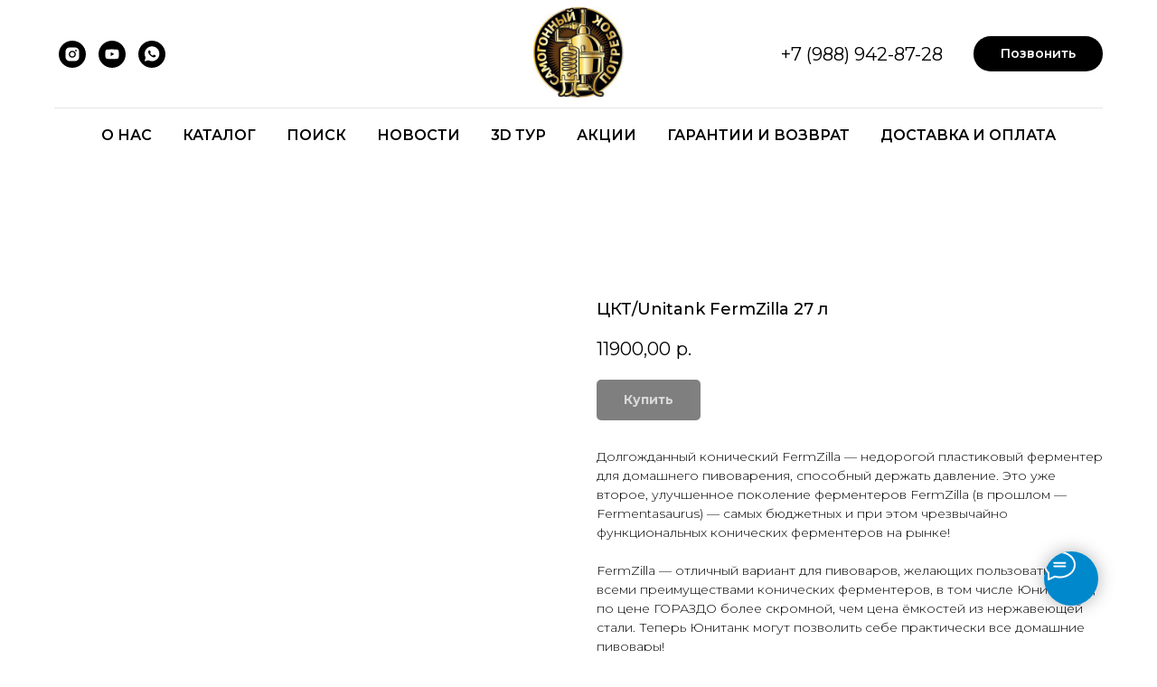

--- FILE ---
content_type: text/html; charset=UTF-8
request_url: https://xn--80acfakwkkkaibddksf1q.xn--p1ai/ckt/tproduct/567848327-888480690041-tsktunitank-fermzilla-27-l
body_size: 33558
content:
<!DOCTYPE html> <html> <head> <meta charset="utf-8" /> <meta http-equiv="Content-Type" content="text/html; charset=utf-8" /> <meta name="viewport" content="width=device-width, initial-scale=1.0" /> <meta name="yandex-verification" content="e10a399e57fc6dde" /> <!--metatextblock-->
<title>ЦКТ/Unitank FermZilla 27 л - купить в Ростове-на-Дону</title>
<meta name="description" content="ЦКТ/Unitank FermZilla 27 л купить в магазине товаров для самогоноварения, виноделия, пивоварения и мясоделия. Доставка по РФ. Гарантии производителя, консультации и помощь в подборе ??7 (999) 694-33-74.">
<meta name="keywords" content="">
<meta property="og:title" content="ЦКТ/Unitank FermZilla 27 л - купить в Ростове-на-Дону" />
<meta property="og:description" content="ЦКТ/Unitank FermZilla 27 л купить в магазине товаров для самогоноварения, виноделия, пивоварения и мясоделия. Доставка по РФ. Гарантии производителя, консультации и помощь в подборе ??7 (999) 694-33-74." />
<meta property="og:type" content="website" />
<meta property="og:url" content="https://xn--80acfakwkkkaibddksf1q.xn--p1ai/ckt/tproduct/567848327-888480690041-tsktunitank-fermzilla-27-l" />
<meta property="og:image" content="https://static.tildacdn.com/stor6333-3763-4666-b662-343532346437/17127096.jpg" />
<link rel="canonical" href="https://xn--80acfakwkkkaibddksf1q.xn--p1ai/ckt/tproduct/567848327-888480690041-tsktunitank-fermzilla-27-l" />
<!--/metatextblock--> <meta name="format-detection" content="telephone=no" /> <meta http-equiv="x-dns-prefetch-control" content="on"> <link rel="dns-prefetch" href="https://ws.tildacdn.com"> <link rel="dns-prefetch" href="https://static.tildacdn.com"> <link rel="dns-prefetch" href="https://fonts.tildacdn.com"> <link rel="shortcut icon" href="https://static.tildacdn.com/tild3861-3039-4638-a137-393732373338/favicon.ico" type="image/x-icon" /> <link rel="apple-touch-icon" href="https://static.tildacdn.com/tild3430-3662-4431-b237-303630623239/favicon_152.png"> <link rel="apple-touch-icon" sizes="76x76" href="https://static.tildacdn.com/tild3430-3662-4431-b237-303630623239/favicon_152.png"> <link rel="apple-touch-icon" sizes="152x152" href="https://static.tildacdn.com/tild3430-3662-4431-b237-303630623239/favicon_152.png"> <link rel="apple-touch-startup-image" href="https://static.tildacdn.com/tild3430-3662-4431-b237-303630623239/favicon_152.png"> <meta name="msapplication-TileColor" content="#ffffff"> <meta name="msapplication-TileImage" content="https://static.tildacdn.com/tild3762-3564-4633-a438-633961633033/favicon_270.png"> <!-- Assets --> <script src="https://neo.tildacdn.com/js/tilda-fallback-1.0.min.js" async charset="utf-8"></script> <link rel="stylesheet" href="https://static.tildacdn.com/css/tilda-grid-3.0.min.css" type="text/css" media="all" onerror="this.loaderr='y';"/> <link rel="stylesheet" href="https://static.tildacdn.com/ws/project1031447/tilda-blocks-page23793599.min.css?t=1764573062" type="text/css" media="all" onerror="this.loaderr='y';" /><link rel="stylesheet" href="https://static.tildacdn.com/ws/project1031447/tilda-blocks-page23793632.min.css?t=1764573062" type="text/css" media="all" onerror="this.loaderr='y';" /><link rel="stylesheet" href="https://static.tildacdn.com/ws/project1031447/tilda-blocks-page35144938.min.css?t=1764573033" type="text/css" media="all" onerror="this.loaderr='y';" /> <link rel="preconnect" href="https://fonts.gstatic.com"> <link href="https://fonts.googleapis.com/css2?family=Montserrat:wght@100..900&subset=latin,cyrillic" rel="stylesheet"> <link rel="stylesheet" href="https://static.tildacdn.com/css/tilda-animation-2.0.min.css" type="text/css" media="all" onerror="this.loaderr='y';" /> <link rel="stylesheet" href="https://static.tildacdn.com/css/tilda-cover-1.0.min.css" type="text/css" media="all" onerror="this.loaderr='y';" /> <link rel="stylesheet" href="https://static.tildacdn.com/css/tilda-popup-1.1.min.css" type="text/css" media="print" onload="this.media='all';" onerror="this.loaderr='y';" /> <noscript><link rel="stylesheet" href="https://static.tildacdn.com/css/tilda-popup-1.1.min.css" type="text/css" media="all" /></noscript> <link rel="stylesheet" href="https://static.tildacdn.com/css/tilda-slds-1.4.min.css" type="text/css" media="print" onload="this.media='all';" onerror="this.loaderr='y';" /> <noscript><link rel="stylesheet" href="https://static.tildacdn.com/css/tilda-slds-1.4.min.css" type="text/css" media="all" /></noscript> <link rel="stylesheet" href="https://static.tildacdn.com/css/tilda-catalog-1.1.min.css" type="text/css" media="print" onload="this.media='all';" onerror="this.loaderr='y';" /> <noscript><link rel="stylesheet" href="https://static.tildacdn.com/css/tilda-catalog-1.1.min.css" type="text/css" media="all" /></noscript> <link rel="stylesheet" href="https://static.tildacdn.com/css/tilda-forms-1.0.min.css" type="text/css" media="all" onerror="this.loaderr='y';" /> <link rel="stylesheet" href="https://static.tildacdn.com/css/tilda-catalog-filters-1.0.min.css" type="text/css" media="all" onerror="this.loaderr='y';" /> <link rel="stylesheet" href="https://static.tildacdn.com/css/tilda-menu-widgeticons-1.0.min.css" type="text/css" media="all" onerror="this.loaderr='y';" /> <link rel="stylesheet" href="https://static.tildacdn.com/css/tilda-cards-1.0.min.css" type="text/css" media="all" onerror="this.loaderr='y';" /> <link rel="stylesheet" href="https://static.tildacdn.com/css/tilda-cart-1.0.min.css" type="text/css" media="all" onerror="this.loaderr='y';" /> <link rel="stylesheet" href="https://static.tildacdn.com/css/tilda-zoom-2.0.min.css" type="text/css" media="print" onload="this.media='all';" onerror="this.loaderr='y';" /> <noscript><link rel="stylesheet" href="https://static.tildacdn.com/css/tilda-zoom-2.0.min.css" type="text/css" media="all" /></noscript> <link rel="stylesheet" href="https://fonts.googleapis.com/css?family=Montserrat:800" type="text/css" /> <script type="text/javascript">TildaFonts=["427","429","431","433","435"];</script> <script type="text/javascript" src="https://static.tildacdn.com/js/tilda-fonts.min.js" charset="utf-8" onerror="this.loaderr='y';"></script> <script nomodule src="https://static.tildacdn.com/js/tilda-polyfill-1.0.min.js" charset="utf-8"></script> <script type="text/javascript">function t_onReady(func) {if(document.readyState!='loading') {func();} else {document.addEventListener('DOMContentLoaded',func);}}
function t_onFuncLoad(funcName,okFunc,time) {if(typeof window[funcName]==='function') {okFunc();} else {setTimeout(function() {t_onFuncLoad(funcName,okFunc,time);},(time||100));}}function t_throttle(fn,threshhold,scope) {return function() {fn.apply(scope||this,arguments);};}</script> <script src="https://static.tildacdn.com/js/tilda-scripts-3.0.min.js" charset="utf-8" defer onerror="this.loaderr='y';"></script> <script src="https://static.tildacdn.com/ws/project1031447/tilda-blocks-page23793599.min.js?t=1764573062" onerror="this.loaderr='y';"></script><script src="https://static.tildacdn.com/ws/project1031447/tilda-blocks-page23793632.min.js?t=1764573062" onerror="this.loaderr='y';"></script><script src="https://static.tildacdn.com/ws/project1031447/tilda-blocks-page35144938.min.js?t=1764573033" charset="utf-8" onerror="this.loaderr='y';"></script> <script src="https://static.tildacdn.com/js/tilda-lazyload-1.0.min.js" charset="utf-8" async onerror="this.loaderr='y';"></script> <script src="https://static.tildacdn.com/js/tilda-animation-2.0.min.js" charset="utf-8" async onerror="this.loaderr='y';"></script> <script src="https://static.tildacdn.com/js/tilda-cover-1.0.min.js" charset="utf-8" async onerror="this.loaderr='y';"></script> <script src="https://static.tildacdn.com/js/hammer.min.js" charset="utf-8" async onerror="this.loaderr='y';"></script> <script src="https://static.tildacdn.com/js/tilda-slds-1.4.min.js" charset="utf-8" async onerror="this.loaderr='y';"></script> <script src="https://static.tildacdn.com/js/tilda-products-1.0.min.js" charset="utf-8" async onerror="this.loaderr='y';"></script> <script src="https://static.tildacdn.com/js/tilda-catalog-1.1.min.js" charset="utf-8" async onerror="this.loaderr='y';"></script> <script src="https://static.tildacdn.com/js/tilda-menu-1.0.min.js" charset="utf-8" async onerror="this.loaderr='y';"></script> <script src="https://static.tildacdn.com/js/tilda-menu-widgeticons-1.0.min.js" charset="utf-8" async onerror="this.loaderr='y';"></script> <script src="https://static.tildacdn.com/js/tilda-cards-1.0.min.js" charset="utf-8" async onerror="this.loaderr='y';"></script> <script src="https://static.tildacdn.com/js/tilda-map-1.0.min.js" charset="utf-8" async onerror="this.loaderr='y';"></script> <script src="https://static.tildacdn.com/js/tilda-forms-1.0.min.js" charset="utf-8" async onerror="this.loaderr='y';"></script> <script src="https://static.tildacdn.com/js/tilda-cart-1.1.min.js" charset="utf-8" async onerror="this.loaderr='y';"></script> <script src="https://static.tildacdn.com/js/tilda-widget-positions-1.0.min.js" charset="utf-8" async onerror="this.loaderr='y';"></script> <script src="https://static.tildacdn.com/js/tilda-zoom-2.0.min.js" charset="utf-8" async onerror="this.loaderr='y';"></script> <script src="https://static.tildacdn.com/js/tilda-skiplink-1.0.min.js" charset="utf-8" async onerror="this.loaderr='y';"></script> <script src="https://static.tildacdn.com/js/tilda-events-1.0.min.js" charset="utf-8" async onerror="this.loaderr='y';"></script> <!-- nominify begin --><!-- Global site tag (gtag.js) - Google Analytics --> <script async src="https://www.googletagmanager.com/gtag/js?id=G-2WYJ99P9D5"></script> <script>
  window.dataLayer = window.dataLayer || [];
  function gtag(){dataLayer.push(arguments);}
  gtag('js', new Date());

  gtag('config', 'G-2WYJ99P9D5');
</script> <!-- nominify end --><script type="text/javascript">window.dataLayer=window.dataLayer||[];</script> <!-- Google Tag Manager --> <script type="text/javascript">(function(w,d,s,l,i){w[l]=w[l]||[];w[l].push({'gtm.start':new Date().getTime(),event:'gtm.js'});var f=d.getElementsByTagName(s)[0],j=d.createElement(s),dl=l!='dataLayer'?'&l='+l:'';j.async=true;j.src='https://www.googletagmanager.com/gtm.js?id='+i+dl;f.parentNode.insertBefore(j,f);})(window,document,'script','dataLayer','GTM-5WVXKZF');</script> <!-- End Google Tag Manager --> <script src="https://static.tildacdn.com/js/jquery-1.10.2.min.js" charset="utf-8"  onerror="this.loaderr='y';"></script></head> <body class="t-body" style="margin:0;"> <!--allrecords--> <div id="allrecords" class="t-records" data-product-page="y" data-hook="blocks-collection-content-node" data-tilda-project-id="1031447" data-tilda-page-id="35144938" data-tilda-page-alias="ckt" data-tilda-formskey="c80d3bd5f78183cf02d11717e47f6bb8" data-blocks-animationoff="yes" data-tilda-lazy="yes" data-tilda-root-zone="com" data-tilda-project-headcode="yes" data-tilda-project-country="RU">
<!-- PRODUCT START -->

                
                        
                    
        
        
<!-- product header -->
<!--header-->
<div id="t-header" class="t-records" data-hook="blocks-collection-content-node" data-tilda-project-id="1031447" data-tilda-page-id="23793599" data-tilda-formskey="c80d3bd5f78183cf02d11717e47f6bb8" data-blocks-animationoff="yes" data-tilda-lazy="yes" data-tilda-root-zone="one"  data-tilda-project-headcode="yes"     data-tilda-project-country="RU">

    <div id="rec384057160" class="r t-rec t-rec_pb_30 t-screenmin-980px" style="padding-bottom:30px; " data-animationappear="off" data-record-type="461"  data-screen-min="980px"    >
<!-- T461 -->


	
	
<div id="nav384057160marker"></div>
			
	<div class="tmenu-mobile" >
	<div class="tmenu-mobile__container">
			<div class="tmenu-mobile__text t-name t-name_md" field="menu_mob_title">&nbsp;</div>
			
<button type="button" 
    class="t-menuburger t-menuburger_first " 
    aria-label="Navigation menu" 
    aria-expanded="false">
	<span style="background-color:#fff;"></span>
	<span style="background-color:#fff;"></span>
	<span style="background-color:#fff;"></span>
	<span style="background-color:#fff;"></span>
</button>


<script>
function t_menuburger_init(recid) {
	var rec = document.querySelector('#rec' + recid);
	if (!rec) return;
    var burger = rec.querySelector('.t-menuburger');
	if (!burger) return;
    var isSecondStyle = burger.classList.contains('t-menuburger_second');
    if (isSecondStyle && !window.isMobile && !('ontouchend' in document)) {
        burger.addEventListener('mouseenter', function() {
            if (burger.classList.contains('t-menuburger-opened')) return;
            burger.classList.remove('t-menuburger-unhovered');
            burger.classList.add('t-menuburger-hovered');
        });
        burger.addEventListener('mouseleave', function() {
            if (burger.classList.contains('t-menuburger-opened')) return;
            burger.classList.remove('t-menuburger-hovered');
            burger.classList.add('t-menuburger-unhovered');
            setTimeout(function() {
                burger.classList.remove('t-menuburger-unhovered');
            }, 300);
        });
    }

    burger.addEventListener('click', function() {
        if (!burger.closest('.tmenu-mobile') &&
            !burger.closest('.t450__burger_container') &&
            !burger.closest('.t466__container') &&
            !burger.closest('.t204__burger') &&
			!burger.closest('.t199__js__menu-toggler')) {
                burger.classList.toggle('t-menuburger-opened');
                burger.classList.remove('t-menuburger-unhovered');
            }
    });

    var menu = rec.querySelector('[data-menu="yes"]');
    if (!menu) return;
    var menuLinks = menu.querySelectorAll('.t-menu__link-item');
	var submenuClassList = ['t978__menu-link_hook', 't978__tm-link', 't966__tm-link', 't794__tm-link', 't-menusub__target-link'];
    Array.prototype.forEach.call(menuLinks, function (link) {
        link.addEventListener('click', function () {
			var isSubmenuHook = submenuClassList.some(function (submenuClass) {
				return link.classList.contains(submenuClass);
			});
			if (isSubmenuHook) return;
            burger.classList.remove('t-menuburger-opened');
        });
    });

	menu.addEventListener('clickedAnchorInTooltipMenu', function () {
		burger.classList.remove('t-menuburger-opened');
	});
}
t_onReady(function() {
	t_onFuncLoad('t_menuburger_init', function(){t_menuburger_init('384057160');});
});
</script>


<style>
.t-menuburger {
    position: relative;
    flex-shrink: 0;
    width: 28px;
    height: 20px;
    padding: 0;
    border: none;
    background-color: transparent;
    outline: none;
    -webkit-transform: rotate(0deg);
    transform: rotate(0deg);
    transition: transform .5s ease-in-out;
    cursor: pointer;
    z-index: 999;
}

/*---menu burger lines---*/
.t-menuburger span {
    display: block;
    position: absolute;
    width: 100%;
    opacity: 1;
    left: 0;
    -webkit-transform: rotate(0deg);
    transform: rotate(0deg);
    transition: .25s ease-in-out;
    height: 3px;
    background-color: #000;
}
.t-menuburger span:nth-child(1) {
    top: 0px;
}
.t-menuburger span:nth-child(2),
.t-menuburger span:nth-child(3) {
    top: 8px;
}
.t-menuburger span:nth-child(4) {
    top: 16px;
}

/*menu burger big*/
.t-menuburger__big {
    width: 42px;
    height: 32px;
}
.t-menuburger__big span {
    height: 5px;
}
.t-menuburger__big span:nth-child(2),
.t-menuburger__big span:nth-child(3) {
    top: 13px;
}
.t-menuburger__big span:nth-child(4) {
    top: 26px;
}

/*menu burger small*/
.t-menuburger__small {
    width: 22px;
    height: 14px;
}
.t-menuburger__small span {
    height: 2px;
}
.t-menuburger__small span:nth-child(2),
.t-menuburger__small span:nth-child(3) {
    top: 6px;
}
.t-menuburger__small span:nth-child(4) {
    top: 12px;
}

/*menu burger opened*/
.t-menuburger-opened span:nth-child(1) {
    top: 8px;
    width: 0%;
    left: 50%;
}
.t-menuburger-opened span:nth-child(2) {
    -webkit-transform: rotate(45deg);
    transform: rotate(45deg);
}
.t-menuburger-opened span:nth-child(3) {
    -webkit-transform: rotate(-45deg);
    transform: rotate(-45deg);
}
.t-menuburger-opened span:nth-child(4) {
    top: 8px;
    width: 0%;
    left: 50%;
}
.t-menuburger-opened.t-menuburger__big span:nth-child(1) {
    top: 6px;
}
.t-menuburger-opened.t-menuburger__big span:nth-child(4) {
    top: 18px;
}
.t-menuburger-opened.t-menuburger__small span:nth-child(1),
.t-menuburger-opened.t-menuburger__small span:nth-child(4) {
    top: 6px;
}

/*---menu burger first style---*/
@media (hover), (min-width:0\0) {
    .t-menuburger_first:hover span:nth-child(1) {
        transform: translateY(1px);
    }
    .t-menuburger_first:hover span:nth-child(4) {
        transform: translateY(-1px);
    }
    .t-menuburger_first.t-menuburger__big:hover span:nth-child(1) {
        transform: translateY(3px);
    }
    .t-menuburger_first.t-menuburger__big:hover span:nth-child(4) {
        transform: translateY(-3px);
    }
}

/*---menu burger second style---*/
.t-menuburger_second span:nth-child(2),
.t-menuburger_second span:nth-child(3) {
    width: 80%;
    left: 20%;
    right: 0;
}
@media (hover), (min-width:0\0) {
    .t-menuburger_second.t-menuburger-hovered span:nth-child(2),
    .t-menuburger_second.t-menuburger-hovered span:nth-child(3) {
        animation: t-menuburger-anim 0.3s ease-out normal forwards;
    }
    .t-menuburger_second.t-menuburger-unhovered span:nth-child(2),
    .t-menuburger_second.t-menuburger-unhovered span:nth-child(3) {
        animation: t-menuburger-anim2 0.3s ease-out normal forwards;
    }
}

.t-menuburger_second.t-menuburger-opened span:nth-child(2),
.t-menuburger_second.t-menuburger-opened span:nth-child(3){
    left: 0;
    right: 0;
    width: 100%!important;
}

/*---menu burger third style---*/
.t-menuburger_third span:nth-child(4) {
    width: 70%;
    left: unset;
    right: 0;
}
@media (hover), (min-width:0\0) {
    .t-menuburger_third:not(.t-menuburger-opened):hover span:nth-child(4) {
        width: 100%;
    }
}
.t-menuburger_third.t-menuburger-opened span:nth-child(4) {
    width: 0!important;
    right: 50%;
}

/*---menu burger fourth style---*/
.t-menuburger_fourth {
	height: 12px;
}
.t-menuburger_fourth.t-menuburger__small {
	height: 8px;
}
.t-menuburger_fourth.t-menuburger__big {
	height: 18px;
}
.t-menuburger_fourth span:nth-child(2),
.t-menuburger_fourth span:nth-child(3) {
    top: 4px;
    opacity: 0;
}
.t-menuburger_fourth span:nth-child(4) {
    top: 8px;
}
.t-menuburger_fourth.t-menuburger__small span:nth-child(2),
.t-menuburger_fourth.t-menuburger__small span:nth-child(3) {
    top: 3px;
}
.t-menuburger_fourth.t-menuburger__small span:nth-child(4) {
    top: 6px;
}
.t-menuburger_fourth.t-menuburger__small span:nth-child(2),
.t-menuburger_fourth.t-menuburger__small span:nth-child(3) {
    top: 3px;
}
.t-menuburger_fourth.t-menuburger__small span:nth-child(4) {
    top: 6px;
}
.t-menuburger_fourth.t-menuburger__big span:nth-child(2),
.t-menuburger_fourth.t-menuburger__big span:nth-child(3) {
    top: 6px;
}
.t-menuburger_fourth.t-menuburger__big span:nth-child(4) {
    top: 12px;
}
@media (hover), (min-width:0\0) {
    .t-menuburger_fourth:not(.t-menuburger-opened):hover span:nth-child(1) {
        transform: translateY(1px);
    }
    .t-menuburger_fourth:not(.t-menuburger-opened):hover span:nth-child(4) {
        transform: translateY(-1px);
    }
    .t-menuburger_fourth.t-menuburger__big:not(.t-menuburger-opened):hover span:nth-child(1) {
        transform: translateY(3px);
    }
    .t-menuburger_fourth.t-menuburger__big:not(.t-menuburger-opened):hover span:nth-child(4) {
        transform: translateY(-3px);
    }
}
.t-menuburger_fourth.t-menuburger-opened span:nth-child(1),
.t-menuburger_fourth.t-menuburger-opened span:nth-child(4) {
    top: 4px;
}
.t-menuburger_fourth.t-menuburger-opened span:nth-child(2),
.t-menuburger_fourth.t-menuburger-opened span:nth-child(3) {
    opacity: 1;
}

/*---menu burger animations---*/
@keyframes t-menuburger-anim {
    0% {
        width: 80%;
        left: 20%;
        right: 0;
    }

    50% {
        width: 100%;
        left: 0;
        right: 0;
    }

    100% {
        width: 80%;
        left: 0;
        right: 20%;

    }
}
@keyframes t-menuburger-anim2 {
    0% {
        width: 80%;
        left: 0;
    }

    50% {
        width: 100%;
        right: 0;
        left: 0;
    }

    100% {
        width: 80%;
        left: 20%;
        right: 0;
    }
}
</style>	</div>
</div>

<style>
.tmenu-mobile {
	background-color: #111;
	display: none;
	width: 100%;
	top: 0;
	z-index: 990;
}

.tmenu-mobile_positionfixed {
	position: fixed;
}

.tmenu-mobile__text {
	color: #fff;
}

.tmenu-mobile__container {
	min-height: 64px;
	padding: 20px;
	position: relative;
	box-sizing: border-box;
	display: -webkit-flex;
	display: -ms-flexbox;
	display: flex;
	-webkit-align-items: center;
	    -ms-flex-align: center;
	        align-items: center;
	-webkit-justify-content: space-between;
	    -ms-flex-pack: justify;
	        justify-content: space-between;
}

.tmenu-mobile__list {
	display: block;
}

.tmenu-mobile__burgerlogo {
    display: inline-block;
    font-size: 24px;
    font-weight: 400;
    white-space: nowrap;
    vertical-align: middle;
}

.tmenu-mobile__imglogo {
	height: auto;
    display: block;
    max-width: 300px!important;
	box-sizing: border-box;
	padding: 0;
	margin: 0 auto;
}

@media screen and (max-width: 980px) {
	.tmenu-mobile__menucontent_hidden {
		display: none;
		height: 100%;
	}
	.tmenu-mobile {
		display: block;
	}
}
@media screen and (max-width: 980px) {
    	
            #rec384057160 .t-menuburger {
            -webkit-order: 1;
	    	-ms-flex-order: 1;
	        	order: 1;
        }
    }
</style>










	
				
				
					
						
		
										
		
									
																
		 

		
				
			<style> #rec384057160 .tmenu-mobile__burgerlogo a {   color: #ffffff; }</style>
	








	
				
				
					
						
		
										
		
							
					
																
		 

		
				
			<style> #rec384057160 .tmenu-mobile__burgerlogo__title {   color: #ffffff; }</style>
	
<div id="nav384057160"  class="t461 t461__positionstatic  tmenu-mobile__menucontent_hidden" style="background-color: rgba(255,255,255,1); " data-bgcolor-hex="#ffffff" data-bgcolor-rgba="rgba(255,255,255,1)" data-navmarker="nav384057160marker" data-appearoffset="" data-bgopacity-two="" data-menushadow="" data-menushadow-css="" data-bgopacity="1"   data-menu-items-align="center" data-menu="yes">
	<div class="t461__maincontainer t461__c12collumns">
		<div class="t461__topwrapper" style="height:120px;">
							<div class="t461__logowrapper">
					<div class="t461__logowrapper2">
						<div style="display: block;">
														<a href="/" >
																								<img class="t461__imglogo t461__imglogomobile" 
										src="https://static.tildacdn.com/tild6537-6435-4836-b336-356436653531/5-znaksamogon-pogreb.jpg" 
										imgfield="img" 
										style="max-width: 100px; width: 100px;"
										 alt="Company"
										>
																						</a>
													</div>
					</div>
				</div>
			
							<nav class="t461__listwrapper t461__mobilelist">
					<ul role="list" class="t461__list">
																													<li class="t461__list_item" 
									style="padding:0 15px 0 0;">
									<a class="t-menu__link-item" 
										href="/about"
									   											 
																				 
																				data-menu-submenu-hook="" 
										data-menu-item-number="1"
									>
										О НАС 
									</a>
																	</li>
																							<li class="t461__list_item" 
									style="padding:0 15px;">
									<a class="t-menu__link-item" 
										href="/catalog"
									   											 
																				 
																				data-menu-submenu-hook="" 
										data-menu-item-number="2"
									>
										КАТАЛОГ
									</a>
																	</li>
																							<li class="t461__list_item" 
									style="padding:0 15px;">
									<a class="t-menu__link-item" 
										href="/search"
									   											 
																				 
																				data-menu-submenu-hook="" 
										data-menu-item-number="3"
									>
										ПОИСК
									</a>
																	</li>
																							<li class="t461__list_item" 
									style="padding:0 15px;">
									<a class="t-menu__link-item" 
										href="/novosti"
									   											 
																				 
																				data-menu-submenu-hook="" 
										data-menu-item-number="4"
									>
										Новости
									</a>
																	</li>
																							<li class="t461__list_item" 
									style="padding:0 15px;">
									<a class="t-menu__link-item" 
										href="https://xn--80acfakwkkkaibddksf1q.xn--p1ai#rec80265279"
									   											 
																				 
																				data-menu-submenu-hook="" 
										data-menu-item-number="5"
									>
										3D ТУР
									</a>
																	</li>
																							<li class="t461__list_item" 
									style="padding:0 15px;">
									<a class="t-menu__link-item" 
										href="https://xn--80acfakwkkkaibddksf1q.xn--p1ai/skidki"
									   											 
																				 
																				data-menu-submenu-hook="" 
										data-menu-item-number="6"
									>
										Акции
									</a>
																	</li>
																							<li class="t461__list_item" 
									style="padding:0 15px;">
									<a class="t-menu__link-item" 
										href="/garantii-vozvrat"
									   											 
																				 
																				data-menu-submenu-hook="" 
										data-menu-item-number="7"
									>
										Гарантии и возврат
									</a>
																	</li>
																							<li class="t461__list_item" 
									style="padding:0 0 0 15px;">
									<a class="t-menu__link-item" 
										href="https://xn--80acfakwkkkaibddksf1q.xn--p1ai#rec94424482"
									   											 
																				 
																				data-menu-submenu-hook="" 
										data-menu-item-number="8"
									>
										ДОСТАВКА И ОПЛАТА
									</a>
																	</li>
																								</ul>
				</nav>
			
			<div class="t461__alladditional">
				<div class="t461__leftwrapper" style="padding-left: 20px; padding-right:100px;">
					<div class="t461__additionalwrapper">
												


	
  

<div class="t-sociallinks">
  <ul role="list" class="t-sociallinks__wrapper" aria-label="Social media links">

    <!-- new soclinks --><li class="t-sociallinks__item t-sociallinks__item_instagram"><a  href="https://www.instagram.com/samogonniy_pogrebok/" target="_blank" rel="nofollow" aria-label="instagram" style="width: 30px; height: 30px;"><svg class="t-sociallinks__svg" role="presentation" width=30px height=30px viewBox="0 0 100 100" fill="none" xmlns="http://www.w3.org/2000/svg">
    <path fill-rule="evenodd" clip-rule="evenodd" d="M50 100C77.6142 100 100 77.6142 100 50C100 22.3858 77.6142 0 50 0C22.3858 0 0 22.3858 0 50C0 77.6142 22.3858 100 50 100ZM25 39.3918C25 31.4558 31.4566 25 39.3918 25H60.6082C68.5442 25 75 31.4566 75 39.3918V60.8028C75 68.738 68.5442 75.1946 60.6082 75.1946H39.3918C31.4558 75.1946 25 68.738 25 60.8028V39.3918ZM36.9883 50.0054C36.9883 42.8847 42.8438 37.0922 50.0397 37.0922C57.2356 37.0922 63.0911 42.8847 63.0911 50.0054C63.0911 57.1252 57.2356 62.9177 50.0397 62.9177C42.843 62.9177 36.9883 57.1252 36.9883 50.0054ZM41.7422 50.0054C41.7422 54.5033 45.4641 58.1638 50.0397 58.1638C54.6153 58.1638 58.3372 54.5041 58.3372 50.0054C58.3372 45.5066 54.6145 41.8469 50.0397 41.8469C45.4641 41.8469 41.7422 45.5066 41.7422 50.0054ZM63.3248 39.6355C65.0208 39.6355 66.3956 38.2606 66.3956 36.5646C66.3956 34.8687 65.0208 33.4938 63.3248 33.4938C61.6288 33.4938 60.2539 34.8687 60.2539 36.5646C60.2539 38.2606 61.6288 39.6355 63.3248 39.6355Z" fill="#000000"/>
</svg></a></li>&nbsp;<li class="t-sociallinks__item t-sociallinks__item_youtube"><a  href="https://www.youtube.com/channel/UCYh5mP_sKOswrHEhxOnr-VQ" target="_blank" rel="nofollow" aria-label="youtube" style="width: 30px; height: 30px;"><svg class="t-sociallinks__svg" role="presentation" width=30px height=30px viewBox="0 0 100 100" fill="none" xmlns="http://www.w3.org/2000/svg">
  <path fill-rule="evenodd" clip-rule="evenodd" d="M50 100c27.614 0 50-22.386 50-50S77.614 0 50 0 0 22.386 0 50s22.386 50 50 50Zm17.9-67.374c3.838.346 6 2.695 6.474 6.438.332 2.612.626 6.352.626 10.375 0 7.064-.626 11.148-.626 11.148-.588 3.728-2.39 5.752-6.18 6.18-4.235.48-13.76.7-17.992.7-4.38 0-13.237-.184-17.66-.552-3.8-.317-6.394-2.44-6.916-6.218-.38-2.752-.626-6.022-.626-11.222 0-5.788.209-8.238.7-10.853.699-3.732 2.48-5.54 6.548-5.96C36.516 32.221 40.55 32 49.577 32c4.413 0 13.927.228 18.322.626Zm-23.216 9.761v14.374L58.37 49.5l-13.686-7.114Z" fill="#000000"/>
</svg></a></li>&nbsp;<li class="t-sociallinks__item t-sociallinks__item_whatsapp"><a  href="https://wa.me/79996943374" target="_blank" rel="nofollow" aria-label="whatsapp" style="width: 30px; height: 30px;"><svg class="t-sociallinks__svg" role="presentation" width=30px height=30px viewBox="0 0 100 100" fill="none"
    xmlns="http://www.w3.org/2000/svg">
                        <path fill-rule="evenodd" clip-rule="evenodd"
                d="M50 100C77.6142 100 100 77.6142 100 50C100 22.3858 77.6142 0 50 0C22.3858 0 0 22.3858 0 50C0 77.6142 22.3858 100 50 100ZM69.7626 28.9928C64.6172 23.841 57.7739 21.0027 50.4832 21C35.4616 21 23.2346 33.2252 23.2292 48.2522C23.2274 53.0557 24.4823 57.7446 26.8668 61.8769L23 76L37.4477 72.2105C41.4282 74.3822 45.9107 75.5262 50.4714 75.528H50.4823C65.5029 75.528 77.7299 63.301 77.7363 48.2749C77.7408 40.9915 74.9089 34.1446 69.7626 28.9928ZM62.9086 53.9588C62.2274 53.6178 58.8799 51.9708 58.2551 51.7435C57.6313 51.5161 57.1766 51.4024 56.7228 52.0845C56.269 52.7666 54.964 54.2998 54.5666 54.7545C54.1692 55.2092 53.7718 55.2656 53.0915 54.9246C52.9802 54.8688 52.8283 54.803 52.6409 54.7217C51.6819 54.3057 49.7905 53.4855 47.6151 51.5443C45.5907 49.7382 44.2239 47.5084 43.8265 46.8272C43.4291 46.1452 43.7837 45.7769 44.1248 45.4376C44.3292 45.2338 44.564 44.9478 44.7987 44.662C44.9157 44.5194 45.0328 44.3768 45.146 44.2445C45.4345 43.9075 45.56 43.6516 45.7302 43.3049C45.7607 43.2427 45.7926 43.1776 45.8272 43.1087C46.0545 42.654 45.9409 42.2565 45.7708 41.9155C45.6572 41.6877 45.0118 40.1167 44.4265 38.6923C44.1355 37.984 43.8594 37.3119 43.671 36.8592C43.1828 35.687 42.6883 35.69 42.2913 35.6924C42.2386 35.6928 42.1876 35.6931 42.1386 35.6906C41.7421 35.6706 41.2874 35.667 40.8336 35.667C40.3798 35.667 39.6423 35.837 39.0175 36.5191C38.9773 36.5631 38.9323 36.6111 38.8834 36.6633C38.1738 37.4209 36.634 39.0648 36.634 42.2002C36.634 45.544 39.062 48.7748 39.4124 49.2411L39.415 49.2444C39.4371 49.274 39.4767 49.3309 39.5333 49.4121C40.3462 50.5782 44.6615 56.7691 51.0481 59.5271C52.6732 60.2291 53.9409 60.6475 54.9303 60.9612C56.5618 61.4796 58.046 61.4068 59.22 61.2313C60.5286 61.0358 63.2487 59.5844 63.8161 57.9938C64.3836 56.4033 64.3836 55.0392 64.2136 54.7554C64.0764 54.5258 63.7545 54.3701 63.2776 54.1395C63.1633 54.0843 63.0401 54.0247 62.9086 53.9588Z"
                fill="#000000" />
            </svg></a></li><!-- /new soclinks -->

      </ul>
</div>
					</div>
				</div>

				<div class="t461__rightwrapper" style="padding-right: 20px; padding-left:100px;">
					<div class="t461__additionalwrapper">
													<div class="t461__additional_descr t461__additionalitem" field="descr"><div style="font-size:20px;" data-customstyle="yes"><a href="tel:89889428728" style="color:#000000 !important;text-decoration: none;border-bottom: 0px solid;box-shadow: inset 0px -0px 0px 0px;-webkit-box-shadow: inset 0px -0px 0px 0px;-moz-box-shadow: inset 0px -0px 0px 0px;">+7 (988) 942-87-2</a>8<del></del></div></div>
						
													<div class="t461__additional_buttons t461__additionalitem">
								<div class="t461__additional_buttons_wrap">
																			<div class="t461__additional_buttons_but">
											
						
	
	
						
						
				
				
						
																							
			<a
			class="t-btn t-btnflex t-btnflex_type_button t-btnflex_sm"
										href="tel:89889428728"
																												><span class="t-btnflex__text">Позвонить</span>
<style>#rec384057160 .t-btnflex.t-btnflex_type_button {color:#ffffff;background-color:#000000;--border-width:0px;border-style:none !important;border-radius:20px;box-shadow:none !important;transition-duration:0.2s;transition-property: background-color, color, border-color, box-shadow, opacity, transform, gap;transition-timing-function: ease-in-out;}</style></a>
					
										</div>
																										</div>
							</div>
						
											</div>
				</div>
			</div>

		</div>

					<div class="t461__middlelinewrapper">
				<div class="t461__linewrapper">
						<hr
							class="t461__horizontalline t-divider"
							data-divider-fieldset="color,bordersize,opacity"
							style="margin: 0 20px 0 20px; background-color:#000000;  opacity:0.1;"
						>
				</div>
			</div>
		
					<div class="t461__bottomwrapper t461__menualign_center" style="padding: 0 20px; height:60px;">
				<nav class="t461__listwrapper t461__desktoplist">
					<ul role="list" class="t461__list t-menu__list">
																													<li class="t461__list_item" 
									style="padding:0 15px 0 0;">
									<a class="t-menu__link-item" 
										href="/about"
									   											 
																				 
																				data-menu-submenu-hook="" 
										data-menu-item-number="1"
									>
										О НАС 
									</a>
																	</li>
																							<li class="t461__list_item" 
									style="padding:0 15px;">
									<a class="t-menu__link-item" 
										href="/catalog"
									   											 
																				 
																				data-menu-submenu-hook="" 
										data-menu-item-number="2"
									>
										КАТАЛОГ
									</a>
																	</li>
																							<li class="t461__list_item" 
									style="padding:0 15px;">
									<a class="t-menu__link-item" 
										href="/search"
									   											 
																				 
																				data-menu-submenu-hook="" 
										data-menu-item-number="3"
									>
										ПОИСК
									</a>
																	</li>
																							<li class="t461__list_item" 
									style="padding:0 15px;">
									<a class="t-menu__link-item" 
										href="/novosti"
									   											 
																				 
																				data-menu-submenu-hook="" 
										data-menu-item-number="4"
									>
										Новости
									</a>
																	</li>
																							<li class="t461__list_item" 
									style="padding:0 15px;">
									<a class="t-menu__link-item" 
										href="https://xn--80acfakwkkkaibddksf1q.xn--p1ai#rec80265279"
									   											 
																				 
																				data-menu-submenu-hook="" 
										data-menu-item-number="5"
									>
										3D ТУР
									</a>
																	</li>
																							<li class="t461__list_item" 
									style="padding:0 15px;">
									<a class="t-menu__link-item" 
										href="https://xn--80acfakwkkkaibddksf1q.xn--p1ai/skidki"
									   											 
																				 
																				data-menu-submenu-hook="" 
										data-menu-item-number="6"
									>
										Акции
									</a>
																	</li>
																							<li class="t461__list_item" 
									style="padding:0 15px;">
									<a class="t-menu__link-item" 
										href="/garantii-vozvrat"
									   											 
																				 
																				data-menu-submenu-hook="" 
										data-menu-item-number="7"
									>
										Гарантии и возврат
									</a>
																	</li>
																							<li class="t461__list_item" 
									style="padding:0 0 0 15px;">
									<a class="t-menu__link-item" 
										href="https://xn--80acfakwkkkaibddksf1q.xn--p1ai#rec94424482"
									   											 
																				 
																				data-menu-submenu-hook="" 
										data-menu-item-number="8"
									>
										ДОСТАВКА И ОПЛАТА
									</a>
																	</li>
																																				</ul>
				</nav>
			</div>
		
			</div>
</div>



	
	<style>
		@media screen and (max-width: 980px) {
			#rec384057160 .t461__leftcontainer{
				padding: 20px;
			}
		}
		@media screen and (max-width: 980px) {
			#rec384057160 .t461__imglogo{
				padding: 20px 0;
			}
		}
	</style>
	


<script>

	
			
		t_onReady(function() {
			t_onFuncLoad('t_menu__highlightActiveLinks', function () {
				t_menu__highlightActiveLinks('.t461__desktoplist .t461__list_item a');
			});
			
						        
		});
		
	
	
	t_onFuncLoad('t_menu__setBGcolor', function () {
		window.addEventListener('resize', t_throttle(function () {
			t_menu__setBGcolor('384057160', '.t461');
		}));
	});
	t_onReady(function () {
		t_onFuncLoad('t_menu__setBGcolor', function () {
			t_menu__setBGcolor('384057160', '.t461');
		});
		
		t_onFuncLoad('t_menu__interactFromKeyboard', function () {
	        t_menu__interactFromKeyboard('384057160');
		});
	});
	

	
	
</script>


	
	<script>
		t_onReady(function () {
			var rec = document.querySelector('#rec384057160');
			if (!rec) return;
			var wrapperBlock = rec.querySelector('.t461');
			if (!wrapperBlock) return;
			t_onFuncLoad('t_menu__createMobileMenu', function () {
				t_menu__createMobileMenu('384057160', '.t461');
			});
		});
	</script>
	


<style>
#rec384057160 .t-menu__link-item{
		}







@supports (overflow:-webkit-marquee) and (justify-content:inherit)
{
	#rec384057160 .t-menu__link-item,
	#rec384057160 .t-menu__link-item.t-active {
	opacity: 1 !important;
	}
}
</style>
																										

	















	
				
				
					
						
		
										
		
							
					
									
		 

		
				
	








	
				
				
					
						
		
										
		
									
																
		 

		
							
						
		
										
		
									
																
		 

		
							
						
		
										
		
									
																
		 

		
							
						
		
										
		
									
																
		 

		
				
			<style> #rec384057160 .t461__logowrapper2 a {   color: #ffffff; } #rec384057160 a.t-menu__link-item {  font-size: 16px;  font-family: 'Montserrat'; font-weight: 600; text-transform: uppercase; } #rec384057160 .t461__additional_descr {  font-size: 14px;  } #rec384057160 .t461__additional_langs_lang a {  font-size: 16px;  font-family: 'Montserrat'; font-weight: 600; text-transform: uppercase; }</style>
	








	
				
				
					
						
		
										
		
							
					
																
		 

		
				
			<style> #rec384057160 .t461__logo {   color: #ffffff; }</style>
	
	                                                        
    

</div>


    <div id="rec384057161" class="r t-rec t-rec_pt_15 t-rec_pb_0 t-screenmax-980px" style="padding-top:15px;padding-bottom:0px;background-color:#ffffff; " data-animationappear="off" data-record-type="450"   data-screen-max="980px" data-bg-color="#ffffff"  >
	
	
	
	

			

	<div class="t450__menu__content  "
		style="top:15px;  "
		data-menu="yes" data-appearoffset="" data-hideoffset=""
										>
				<div class="t450__burger_container t450__small ">
			<div class="t450__burger_bg t450__burger_cirqle"
				style="; opacity:0.50;">
			</div>
			
<button type="button" 
    class="t-menuburger t-menuburger_first t-menuburger__small" 
    aria-label="Navigation menu" 
    aria-expanded="false">
	<span style="background-color:#ffffff;"></span>
	<span style="background-color:#ffffff;"></span>
	<span style="background-color:#ffffff;"></span>
	<span style="background-color:#ffffff;"></span>
</button>


<script>
function t_menuburger_init(recid) {
	var rec = document.querySelector('#rec' + recid);
	if (!rec) return;
    var burger = rec.querySelector('.t-menuburger');
	if (!burger) return;
    var isSecondStyle = burger.classList.contains('t-menuburger_second');
    if (isSecondStyle && !window.isMobile && !('ontouchend' in document)) {
        burger.addEventListener('mouseenter', function() {
            if (burger.classList.contains('t-menuburger-opened')) return;
            burger.classList.remove('t-menuburger-unhovered');
            burger.classList.add('t-menuburger-hovered');
        });
        burger.addEventListener('mouseleave', function() {
            if (burger.classList.contains('t-menuburger-opened')) return;
            burger.classList.remove('t-menuburger-hovered');
            burger.classList.add('t-menuburger-unhovered');
            setTimeout(function() {
                burger.classList.remove('t-menuburger-unhovered');
            }, 300);
        });
    }

    burger.addEventListener('click', function() {
        if (!burger.closest('.tmenu-mobile') &&
            !burger.closest('.t450__burger_container') &&
            !burger.closest('.t466__container') &&
            !burger.closest('.t204__burger') &&
			!burger.closest('.t199__js__menu-toggler')) {
                burger.classList.toggle('t-menuburger-opened');
                burger.classList.remove('t-menuburger-unhovered');
            }
    });

    var menu = rec.querySelector('[data-menu="yes"]');
    if (!menu) return;
    var menuLinks = menu.querySelectorAll('.t-menu__link-item');
	var submenuClassList = ['t978__menu-link_hook', 't978__tm-link', 't966__tm-link', 't794__tm-link', 't-menusub__target-link'];
    Array.prototype.forEach.call(menuLinks, function (link) {
        link.addEventListener('click', function () {
			var isSubmenuHook = submenuClassList.some(function (submenuClass) {
				return link.classList.contains(submenuClass);
			});
			if (isSubmenuHook) return;
            burger.classList.remove('t-menuburger-opened');
        });
    });

	menu.addEventListener('clickedAnchorInTooltipMenu', function () {
		burger.classList.remove('t-menuburger-opened');
	});
}
t_onReady(function() {
	t_onFuncLoad('t_menuburger_init', function(){t_menuburger_init('384057161');});
});
</script>


<style>
.t-menuburger {
    position: relative;
    flex-shrink: 0;
    width: 28px;
    height: 20px;
    padding: 0;
    border: none;
    background-color: transparent;
    outline: none;
    -webkit-transform: rotate(0deg);
    transform: rotate(0deg);
    transition: transform .5s ease-in-out;
    cursor: pointer;
    z-index: 999;
}

/*---menu burger lines---*/
.t-menuburger span {
    display: block;
    position: absolute;
    width: 100%;
    opacity: 1;
    left: 0;
    -webkit-transform: rotate(0deg);
    transform: rotate(0deg);
    transition: .25s ease-in-out;
    height: 3px;
    background-color: #000;
}
.t-menuburger span:nth-child(1) {
    top: 0px;
}
.t-menuburger span:nth-child(2),
.t-menuburger span:nth-child(3) {
    top: 8px;
}
.t-menuburger span:nth-child(4) {
    top: 16px;
}

/*menu burger big*/
.t-menuburger__big {
    width: 42px;
    height: 32px;
}
.t-menuburger__big span {
    height: 5px;
}
.t-menuburger__big span:nth-child(2),
.t-menuburger__big span:nth-child(3) {
    top: 13px;
}
.t-menuburger__big span:nth-child(4) {
    top: 26px;
}

/*menu burger small*/
.t-menuburger__small {
    width: 22px;
    height: 14px;
}
.t-menuburger__small span {
    height: 2px;
}
.t-menuburger__small span:nth-child(2),
.t-menuburger__small span:nth-child(3) {
    top: 6px;
}
.t-menuburger__small span:nth-child(4) {
    top: 12px;
}

/*menu burger opened*/
.t-menuburger-opened span:nth-child(1) {
    top: 8px;
    width: 0%;
    left: 50%;
}
.t-menuburger-opened span:nth-child(2) {
    -webkit-transform: rotate(45deg);
    transform: rotate(45deg);
}
.t-menuburger-opened span:nth-child(3) {
    -webkit-transform: rotate(-45deg);
    transform: rotate(-45deg);
}
.t-menuburger-opened span:nth-child(4) {
    top: 8px;
    width: 0%;
    left: 50%;
}
.t-menuburger-opened.t-menuburger__big span:nth-child(1) {
    top: 6px;
}
.t-menuburger-opened.t-menuburger__big span:nth-child(4) {
    top: 18px;
}
.t-menuburger-opened.t-menuburger__small span:nth-child(1),
.t-menuburger-opened.t-menuburger__small span:nth-child(4) {
    top: 6px;
}

/*---menu burger first style---*/
@media (hover), (min-width:0\0) {
    .t-menuburger_first:hover span:nth-child(1) {
        transform: translateY(1px);
    }
    .t-menuburger_first:hover span:nth-child(4) {
        transform: translateY(-1px);
    }
    .t-menuburger_first.t-menuburger__big:hover span:nth-child(1) {
        transform: translateY(3px);
    }
    .t-menuburger_first.t-menuburger__big:hover span:nth-child(4) {
        transform: translateY(-3px);
    }
}

/*---menu burger second style---*/
.t-menuburger_second span:nth-child(2),
.t-menuburger_second span:nth-child(3) {
    width: 80%;
    left: 20%;
    right: 0;
}
@media (hover), (min-width:0\0) {
    .t-menuburger_second.t-menuburger-hovered span:nth-child(2),
    .t-menuburger_second.t-menuburger-hovered span:nth-child(3) {
        animation: t-menuburger-anim 0.3s ease-out normal forwards;
    }
    .t-menuburger_second.t-menuburger-unhovered span:nth-child(2),
    .t-menuburger_second.t-menuburger-unhovered span:nth-child(3) {
        animation: t-menuburger-anim2 0.3s ease-out normal forwards;
    }
}

.t-menuburger_second.t-menuburger-opened span:nth-child(2),
.t-menuburger_second.t-menuburger-opened span:nth-child(3){
    left: 0;
    right: 0;
    width: 100%!important;
}

/*---menu burger third style---*/
.t-menuburger_third span:nth-child(4) {
    width: 70%;
    left: unset;
    right: 0;
}
@media (hover), (min-width:0\0) {
    .t-menuburger_third:not(.t-menuburger-opened):hover span:nth-child(4) {
        width: 100%;
    }
}
.t-menuburger_third.t-menuburger-opened span:nth-child(4) {
    width: 0!important;
    right: 50%;
}

/*---menu burger fourth style---*/
.t-menuburger_fourth {
	height: 12px;
}
.t-menuburger_fourth.t-menuburger__small {
	height: 8px;
}
.t-menuburger_fourth.t-menuburger__big {
	height: 18px;
}
.t-menuburger_fourth span:nth-child(2),
.t-menuburger_fourth span:nth-child(3) {
    top: 4px;
    opacity: 0;
}
.t-menuburger_fourth span:nth-child(4) {
    top: 8px;
}
.t-menuburger_fourth.t-menuburger__small span:nth-child(2),
.t-menuburger_fourth.t-menuburger__small span:nth-child(3) {
    top: 3px;
}
.t-menuburger_fourth.t-menuburger__small span:nth-child(4) {
    top: 6px;
}
.t-menuburger_fourth.t-menuburger__small span:nth-child(2),
.t-menuburger_fourth.t-menuburger__small span:nth-child(3) {
    top: 3px;
}
.t-menuburger_fourth.t-menuburger__small span:nth-child(4) {
    top: 6px;
}
.t-menuburger_fourth.t-menuburger__big span:nth-child(2),
.t-menuburger_fourth.t-menuburger__big span:nth-child(3) {
    top: 6px;
}
.t-menuburger_fourth.t-menuburger__big span:nth-child(4) {
    top: 12px;
}
@media (hover), (min-width:0\0) {
    .t-menuburger_fourth:not(.t-menuburger-opened):hover span:nth-child(1) {
        transform: translateY(1px);
    }
    .t-menuburger_fourth:not(.t-menuburger-opened):hover span:nth-child(4) {
        transform: translateY(-1px);
    }
    .t-menuburger_fourth.t-menuburger__big:not(.t-menuburger-opened):hover span:nth-child(1) {
        transform: translateY(3px);
    }
    .t-menuburger_fourth.t-menuburger__big:not(.t-menuburger-opened):hover span:nth-child(4) {
        transform: translateY(-3px);
    }
}
.t-menuburger_fourth.t-menuburger-opened span:nth-child(1),
.t-menuburger_fourth.t-menuburger-opened span:nth-child(4) {
    top: 4px;
}
.t-menuburger_fourth.t-menuburger-opened span:nth-child(2),
.t-menuburger_fourth.t-menuburger-opened span:nth-child(3) {
    opacity: 1;
}

/*---menu burger animations---*/
@keyframes t-menuburger-anim {
    0% {
        width: 80%;
        left: 20%;
        right: 0;
    }

    50% {
        width: 100%;
        left: 0;
        right: 0;
    }

    100% {
        width: 80%;
        left: 0;
        right: 20%;

    }
}
@keyframes t-menuburger-anim2 {
    0% {
        width: 80%;
        left: 0;
    }

    50% {
        width: 100%;
        right: 0;
        left: 0;
    }

    100% {
        width: 80%;
        left: 20%;
        right: 0;
    }
}
</style>		</div>
	</div>

<!-- t450 -->


	<div id="nav384057161marker"></div>
	<div class="t450__overlay">
		<div class="t450__overlay_bg"
			style=" ">
		</div>
	</div>

	<div id="nav384057161" 		class="t450  "
		data-tooltip-hook="#menuopen"
		style="max-width: 260px;background-color: #ffffff;">
		<button type="button"
			class="t450__close-button t450__close t450_opened "
			 style="background-color: #ffffff;"			aria-label="Close menu">
			<div class="t450__close_icon" style="color:#000000;">
				<span></span>
				<span></span>
				<span></span>
				<span></span>
			</div>
		</button>
		<div class="t450__container t-align_left">
			<div class="t450__top">
									<div class="t450__logowrapper">
												<a href="/"
													>
																					<img class="t450__logoimg"
									src="https://static.tildacdn.com/tild3133-6564-4263-a161-376464383932/5-znaksamogon-pogreb.jpg"
									imgfield="img"
									 style="max-width: 80px;"									 alt="">
																			</a>
											</div>
				
									<nav class="t450__menu">
						<ul role="list" class="t450__list t-menu__list">
																																								<li class="t450__list_item"
										>
										<a class="t-menu__link-item "
											href="/about"
																																												
																						data-menu-submenu-hook=""
											data-menu-item-number="1"
										>
											О НАС
										</a>
																			</li>
																										<li class="t450__list_item"
										>
										<a class="t-menu__link-item "
											href="/catalog"
																																												
																						data-menu-submenu-hook=""
											data-menu-item-number="2"
										>
											КАТАЛОГ
										</a>
																			</li>
																										<li class="t450__list_item"
										>
										<a class="t-menu__link-item "
											href="/search"
																																												
																						data-menu-submenu-hook=""
											data-menu-item-number="3"
										>
											ПОИСК
										</a>
																			</li>
																										<li class="t450__list_item"
										>
										<a class="t-menu__link-item "
											href="https://xn--80acfakwkkkaibddksf1q.xn--p1ai#rec80888729"
																																												
																						data-menu-submenu-hook=""
											data-menu-item-number="4"
										>
											3D ТУР
										</a>
																			</li>
																										<li class="t450__list_item"
										>
										<a class="t-menu__link-item "
											href="https://xn--80acfakwkkkaibddksf1q.xn--p1ai/skidki"
																																												
																						data-menu-submenu-hook=""
											data-menu-item-number="5"
										>
											Скидки
										</a>
																			</li>
																										<li class="t450__list_item"
										>
										<a class="t-menu__link-item "
											href="https://xn--80acfakwkkkaibddksf1q.xn--p1ai#rec94424482"
																																												
																						data-menu-submenu-hook=""
											data-menu-item-number="6"
										>
											ДОСТАВКА И ОПЛАТА
										</a>
																			</li>
																																										</ul>
					</nav>
							</div>

			<div class="t450__rightside">
									<div class="t450__rightcontainer">
													<div class="t450__right_descr t-descr t-descr_xs" field="descr"><div style="color:#000000;" data-customstyle="yes"><a href="tel:+79996943374" style="color:rgb(0, 0, 0) !important;">+7 (999) 694-33-74</a><br /></div></div>
												
																				<div class="t450__right_social_links">
																								
  

	
  

<div class="t-sociallinks">
  <ul role="list" class="t-sociallinks__wrapper" aria-label="Social media links">

    <!-- new soclinks --><li class="t-sociallinks__item t-sociallinks__item_instagram"><a  href="https://www.instagram.com/samogonniy_pogrebok/" target="_blank" rel="nofollow" aria-label="instagram" style="width: 30px; height: 30px;"><svg class="t-sociallinks__svg" role="presentation" width=30px height=30px viewBox="0 0 100 100" fill="none" xmlns="http://www.w3.org/2000/svg">
    <path fill-rule="evenodd" clip-rule="evenodd" d="M50 100C77.6142 100 100 77.6142 100 50C100 22.3858 77.6142 0 50 0C22.3858 0 0 22.3858 0 50C0 77.6142 22.3858 100 50 100ZM25 39.3918C25 31.4558 31.4566 25 39.3918 25H60.6082C68.5442 25 75 31.4566 75 39.3918V60.8028C75 68.738 68.5442 75.1946 60.6082 75.1946H39.3918C31.4558 75.1946 25 68.738 25 60.8028V39.3918ZM36.9883 50.0054C36.9883 42.8847 42.8438 37.0922 50.0397 37.0922C57.2356 37.0922 63.0911 42.8847 63.0911 50.0054C63.0911 57.1252 57.2356 62.9177 50.0397 62.9177C42.843 62.9177 36.9883 57.1252 36.9883 50.0054ZM41.7422 50.0054C41.7422 54.5033 45.4641 58.1638 50.0397 58.1638C54.6153 58.1638 58.3372 54.5041 58.3372 50.0054C58.3372 45.5066 54.6145 41.8469 50.0397 41.8469C45.4641 41.8469 41.7422 45.5066 41.7422 50.0054ZM63.3248 39.6355C65.0208 39.6355 66.3956 38.2606 66.3956 36.5646C66.3956 34.8687 65.0208 33.4938 63.3248 33.4938C61.6288 33.4938 60.2539 34.8687 60.2539 36.5646C60.2539 38.2606 61.6288 39.6355 63.3248 39.6355Z" fill="#000000"/>
</svg></a></li>&nbsp;<li class="t-sociallinks__item t-sociallinks__item_youtube"><a  href="https://www.youtube.com/channel/UCYh5mP_sKOswrHEhxOnr-VQ" target="_blank" rel="nofollow" aria-label="youtube" style="width: 30px; height: 30px;"><svg class="t-sociallinks__svg" role="presentation" width=30px height=30px viewBox="0 0 100 100" fill="none" xmlns="http://www.w3.org/2000/svg">
  <path fill-rule="evenodd" clip-rule="evenodd" d="M50 100c27.614 0 50-22.386 50-50S77.614 0 50 0 0 22.386 0 50s22.386 50 50 50Zm17.9-67.374c3.838.346 6 2.695 6.474 6.438.332 2.612.626 6.352.626 10.375 0 7.064-.626 11.148-.626 11.148-.588 3.728-2.39 5.752-6.18 6.18-4.235.48-13.76.7-17.992.7-4.38 0-13.237-.184-17.66-.552-3.8-.317-6.394-2.44-6.916-6.218-.38-2.752-.626-6.022-.626-11.222 0-5.788.209-8.238.7-10.853.699-3.732 2.48-5.54 6.548-5.96C36.516 32.221 40.55 32 49.577 32c4.413 0 13.927.228 18.322.626Zm-23.216 9.761v14.374L58.37 49.5l-13.686-7.114Z" fill="#000000"/>
</svg></a></li>&nbsp;<li class="t-sociallinks__item t-sociallinks__item_whatsapp"><a  href="https://wa.me/79996943374" target="_blank" rel="nofollow" aria-label="whatsapp" style="width: 30px; height: 30px;"><svg class="t-sociallinks__svg" role="presentation" width=30px height=30px viewBox="0 0 100 100" fill="none"
    xmlns="http://www.w3.org/2000/svg">
                        <path fill-rule="evenodd" clip-rule="evenodd"
                d="M50 100C77.6142 100 100 77.6142 100 50C100 22.3858 77.6142 0 50 0C22.3858 0 0 22.3858 0 50C0 77.6142 22.3858 100 50 100ZM69.7626 28.9928C64.6172 23.841 57.7739 21.0027 50.4832 21C35.4616 21 23.2346 33.2252 23.2292 48.2522C23.2274 53.0557 24.4823 57.7446 26.8668 61.8769L23 76L37.4477 72.2105C41.4282 74.3822 45.9107 75.5262 50.4714 75.528H50.4823C65.5029 75.528 77.7299 63.301 77.7363 48.2749C77.7408 40.9915 74.9089 34.1446 69.7626 28.9928ZM62.9086 53.9588C62.2274 53.6178 58.8799 51.9708 58.2551 51.7435C57.6313 51.5161 57.1766 51.4024 56.7228 52.0845C56.269 52.7666 54.964 54.2998 54.5666 54.7545C54.1692 55.2092 53.7718 55.2656 53.0915 54.9246C52.9802 54.8688 52.8283 54.803 52.6409 54.7217C51.6819 54.3057 49.7905 53.4855 47.6151 51.5443C45.5907 49.7382 44.2239 47.5084 43.8265 46.8272C43.4291 46.1452 43.7837 45.7769 44.1248 45.4376C44.3292 45.2338 44.564 44.9478 44.7987 44.662C44.9157 44.5194 45.0328 44.3768 45.146 44.2445C45.4345 43.9075 45.56 43.6516 45.7302 43.3049C45.7607 43.2427 45.7926 43.1776 45.8272 43.1087C46.0545 42.654 45.9409 42.2565 45.7708 41.9155C45.6572 41.6877 45.0118 40.1167 44.4265 38.6923C44.1355 37.984 43.8594 37.3119 43.671 36.8592C43.1828 35.687 42.6883 35.69 42.2913 35.6924C42.2386 35.6928 42.1876 35.6931 42.1386 35.6906C41.7421 35.6706 41.2874 35.667 40.8336 35.667C40.3798 35.667 39.6423 35.837 39.0175 36.5191C38.9773 36.5631 38.9323 36.6111 38.8834 36.6633C38.1738 37.4209 36.634 39.0648 36.634 42.2002C36.634 45.544 39.062 48.7748 39.4124 49.2411L39.415 49.2444C39.4371 49.274 39.4767 49.3309 39.5333 49.4121C40.3462 50.5782 44.6615 56.7691 51.0481 59.5271C52.6732 60.2291 53.9409 60.6475 54.9303 60.9612C56.5618 61.4796 58.046 61.4068 59.22 61.2313C60.5286 61.0358 63.2487 59.5844 63.8161 57.9938C64.3836 56.4033 64.3836 55.0392 64.2136 54.7554C64.0764 54.5258 63.7545 54.3701 63.2776 54.1395C63.1633 54.0843 63.0401 54.0247 62.9086 53.9588Z"
                fill="#000000" />
            </svg></a></li><!-- /new soclinks -->

      </ul>
</div>
															</div>
						
													<div class="t450__right_buttons">
								<div class="t450__right_buttons_wrap">
																			<div class="t450__right_buttons_but ">
											
						
	
	
						
						
				
				
						
																							
			<a
			class="t-btn t-btnflex t-btnflex_type_button t-btnflex_sm"
										href="tel:89889428728"
																												><span class="t-btnflex__text">Позвонить</span>
<style>#rec384057161 .t-btnflex.t-btnflex_type_button {color:#ffffff;background-color:#000000;border-style:solid !important;border-color:#ffffff !important;--border-width:1px;border-radius:30px;box-shadow:none !important;transition-duration:0.2s;transition-property: background-color, color, border-color, box-shadow, opacity, transform, gap;transition-timing-function: ease-in-out;}</style></a>
											</div>
									
																	</div>
							</div>
						
						
											</div>
							</div>
		</div>
	</div>


<script>
	t_onReady(function() {
		var rec = document.querySelector('#rec384057161');
		if (!rec) return;

		rec.setAttribute('data-animationappear', 'off');
		rec.style.opacity = 1;

		t_onFuncLoad('t450_initMenu', function () {
			t450_initMenu('384057161');
		});

					t_onFuncLoad('t_menuWidgets__init', function () {
				t_menuWidgets__init('384057161');
			});
					});
</script>



<style>
#rec384057161 .t-menu__link-item{
		}







@supports (overflow:-webkit-marquee) and (justify-content:inherit)
{
	#rec384057161 .t-menu__link-item,
	#rec384057161 .t-menu__link-item.t-active {
	opacity: 1 !important;
	}
}
</style>

																				

	















	
				
				
					
						
		
										
		
							
					
									
		 

		
				
	









	
				
				
					
						
		
										
		
							
					
									
		 

		
							
						
		
										
		
							
					
									
		 

		
				
	








	
				
				
					
						
		
										
		
									
									
		 

		
							
						
		
										
		
									
																
		 

		
				
			<style> #rec384057161 a.t-menu__link-item {  font-size: 20px;  color: #000000; }</style>
	








	
				
				
					
						
		
										
		
							
																					
														
																
		 

		
				
			<style> #rec384057161 .t450__right_langs_lang a {   color: #000000; }</style>
	

</div>

</div>
<!--/header-->


<style>
    /* fix for hide popup close panel where product header set */
    .t-store .t-store__prod-popup__close-txt-wr, .t-store .t-popup__close {
        display: none !important;
    }
</style>

<!-- /product header -->

<div id="rec567848327" class="r t-rec" style="background-color:#ffffff;" data-bg-color="#ffffff">
    <div class="t-store t-store__prod-snippet__container">

        
                <div class="t-store__prod-popup__close-txt-wr" style="position:absolute;">
            <a href="https://xn--80acfakwkkkaibddksf1q.xn--p1ai/ckt" class="js-store-close-text t-store__prod-popup__close-txt t-descr t-descr_xxs" style="color:#000000;">
                Больше товаров
            </a>
        </div>
        
        <a href="https://xn--80acfakwkkkaibddksf1q.xn--p1ai/ckt" class="t-popup__close" style="position:absolute; background-color:#ffffff">
            <div class="t-popup__close-wrapper">
                <svg class="t-popup__close-icon t-popup__close-icon_arrow" width="26px" height="26px" viewBox="0 0 26 26" version="1.1" xmlns="http://www.w3.org/2000/svg" xmlns:xlink="http://www.w3.org/1999/xlink"><path d="M10.4142136,5 L11.8284271,6.41421356 L5.829,12.414 L23.4142136,12.4142136 L23.4142136,14.4142136 L5.829,14.414 L11.8284271,20.4142136 L10.4142136,21.8284271 L2,13.4142136 L10.4142136,5 Z" fill="#000000"></path></svg>
                <svg class="t-popup__close-icon t-popup__close-icon_cross" width="23px" height="23px" viewBox="0 0 23 23" version="1.1" xmlns="http://www.w3.org/2000/svg" xmlns:xlink="http://www.w3.org/1999/xlink"><g stroke="none" stroke-width="1" fill="#000000" fill-rule="evenodd"><rect transform="translate(11.313708, 11.313708) rotate(-45.000000) translate(-11.313708, -11.313708) " x="10.3137085" y="-3.6862915" width="2" height="30"></rect><rect transform="translate(11.313708, 11.313708) rotate(-315.000000) translate(-11.313708, -11.313708) " x="10.3137085" y="-3.6862915" width="2" height="30"></rect></g></svg>
            </div>
        </a>
        
        <div class="js-store-product js-product t-store__product-snippet" data-product-lid="888480690041" data-product-uid="888480690041" itemscope itemtype="http://schema.org/Product">
            <meta itemprop="productID" content="888480690041" />

            <div class="t-container">
                <div>
                    <meta itemprop="image" content="https://static.tildacdn.com/stor6333-3763-4666-b662-343532346437/17127096.jpg" />
                    <div class="t-store__prod-popup__slider js-store-prod-slider t-store__prod-popup__col-left t-col t-col_6">
                        <div class="js-product-img" style="width:100%;padding-bottom:75%;background-size:cover;opacity:0;">
                        </div>
                    </div>
                    <div class="t-store__prod-popup__info t-align_left t-store__prod-popup__col-right t-col t-col_6">

                        <div class="t-store__prod-popup__title-wrapper">
                            <h1 class="js-store-prod-name js-product-name t-store__prod-popup__name t-name t-name_xl" itemprop="name" style="font-size:18px;font-weight:500;">ЦКТ/Unitank FermZilla 27 л</h1>
                            <div class="t-store__prod-popup__brand t-descr t-descr_xxs" >
                                                            </div>
                            <div class="t-store__prod-popup__sku t-descr t-descr_xxs">
                                <span class="js-store-prod-sku js-product-sku" translate="no" >
                                    
                                </span>
                            </div>
                        </div>

                                                                        <div itemprop="offers" itemscope itemtype="http://schema.org/Offer" style="display:none;">
                            <meta itemprop="serialNumber" content="888480690041" />
                                                        <meta itemprop="price" content="11900.00" />
                            <meta itemprop="priceCurrency" content="RUB" />
                                                        <link itemprop="availability" href="http://schema.org/InStock">
                                                    </div>
                        
                                                
                        <div class="js-store-price-wrapper t-store__prod-popup__price-wrapper">
                            <div class="js-store-prod-price t-store__prod-popup__price t-store__prod-popup__price-item t-name t-name_md" style="font-weight:400;">
                                                                <div class="js-product-price js-store-prod-price-val t-store__prod-popup__price-value" data-product-price-def="11900.0000" data-product-price-def-str="11900,00">11900,00</div><div class="t-store__prod-popup__price-currency" translate="no">р.</div>
                                                            </div>
                            <div class="js-store-prod-price-old t-store__prod-popup__price_old t-store__prod-popup__price-item t-name t-name_md" style="font-weight:400;display:none;">
                                                                <div class="js-store-prod-price-old-val t-store__prod-popup__price-value"></div><div class="t-store__prod-popup__price-currency" translate="no">р.</div>
                                                            </div>
                        </div>

                        <div class="js-product-controls-wrapper">
                        </div>

                        <div class="t-store__prod-popup__links-wrapper">
                                                    </div>

                                                <div class="t-store__prod-popup__btn-wrapper"   tt="Купить">
                                                        <a href="#order" class="t-store__prod-popup__btn t-store__prod-popup__btn_disabled t-btn t-btn_sm" style="color:#ffffff;background-color:#000000;border-radius:5px;-moz-border-radius:5px;-webkit-border-radius:5px;">
                                <table style="width:100%; height:100%;">
                                    <tbody>
                                        <tr>
                                            <td class="js-store-prod-popup-buy-btn-txt">Купить</td>
                                        </tr>
                                    </tbody>
                                </table>
                            </a>
                                                    </div>
                        
                        <div class="js-store-prod-text t-store__prod-popup__text t-descr t-descr_xxs" >
                                                    <div class="js-store-prod-all-text" itemprop="description">
                                Долгожданный конический FermZilla — недорогой пластиковый ферментер для домашнего пивоварения, способный держать давление. Это уже второе, улучшенное поколение ферментеров FermZilla (в прошлом — Fermentasaurus) — самых бюджетных и при этом чрезвычайно функциональных конических ферментеров на рынке!<br /><br />FermZilla — отличный вариант для пивоваров, желающих пользоваться всеми преимуществами конических ферментеров, в том числе Юнитанков, по цене ГОРАЗДО более скромной, чем цена ёмкостей из нержавеющей стали. Теперь Юнитанк могут позволить себе практически все домашние пивовары!<br /><br />Этот пластиковый ферментер во многом гораздо функциональнее, чем многие ферментеры из нержавейки, стоящие в 2-3 раза дороже. FermZilla доступен в объёме 27, л и 55 л.<br /><br />Сливайте осадок, используйте дрожжи повторно. Докупив крышки для карбонизации с фитингом Ball Lock (2 шт.) и поплавок для забора пива, вы сможете, к тому же, карбонизировать пиво непосредственно в ёмкости и затем подавать в бокал — все функции выполняет одна ёмкость, Юнитанк FermZilla.<br /><br />Апгрейд до Юнитанка<br /><br />FermZilla — ёмкость, которую можно использовать не только для стандартного сбраживания, но и для сбраживания под давлением, карбонизации и розлива. То есть FermZilla превращается в Юнитанк. Для этого нужно докупить:                            </div>
                                                                            <div class="js-store-prod-all-charcs">
                                                                                                                                                                        </div>
                                                </div>

                    </div>
                </div>

                            </div>
        </div>
                <div class="t-store__relevants__container">
            <div class="t-container">
                <div class="t-col">
                    <div class="t-store__relevants__title t-uptitle t-uptitle_xxl" style="font-size:18px;font-weight:500;">Популярные товары</div>
                    <div class="t-store__relevants-grid-cont js-store-relevants-grid-cont js-store-grid-cont t-store__valign-buttons"></div>
                </div>
            </div>
        </div>
                <div class="js-store-error-msg t-store__error-msg-cont"></div>
        <div itemscope itemtype="http://schema.org/ImageGallery" style="display:none;">
                                                                            </div>

    </div>

                        
                        
    
    <style>
        /* body bg color */
        
        .t-body {
            background-color:#ffffff;
        }
        

        /* body bg color end */
        /* Slider stiles */
        .t-slds__bullet_active .t-slds__bullet_body {
            background-color: #222 !important;
        }

        .t-slds__bullet:hover .t-slds__bullet_body {
            background-color: #222 !important;
        }
        /* Slider stiles end */
    </style>
    

            
        
    <style>
        

        

        
    </style>
    
    
        
    <style>
        
    </style>
    
    
        
    <style>
        
    </style>
    
    
        
        <style>
    
                                    
        </style>
    
    
    <div class="js-store-tpl-slider-arrows" style="display: none;">
                


<div class="t-slds__arrow_wrapper t-slds__arrow_wrapper-left" data-slide-direction="left">
  <div class="t-slds__arrow t-slds__arrow-left t-slds__arrow-withbg" style="width: 30px; height: 30px;background-color: rgba(255,255,255,1);">
    <div class="t-slds__arrow_body t-slds__arrow_body-left" style="width: 7px;">
      <svg style="display: block" viewBox="0 0 7.3 13" xmlns="http://www.w3.org/2000/svg" xmlns:xlink="http://www.w3.org/1999/xlink">
                <desc>Left</desc>
        <polyline
        fill="none"
        stroke="#000000"
        stroke-linejoin="butt"
        stroke-linecap="butt"
        stroke-width="1"
        points="0.5,0.5 6.5,6.5 0.5,12.5"
        />
      </svg>
    </div>
  </div>
</div>
<div class="t-slds__arrow_wrapper t-slds__arrow_wrapper-right" data-slide-direction="right">
  <div class="t-slds__arrow t-slds__arrow-right t-slds__arrow-withbg" style="width: 30px; height: 30px;background-color: rgba(255,255,255,1);">
    <div class="t-slds__arrow_body t-slds__arrow_body-right" style="width: 7px;">
      <svg style="display: block" viewBox="0 0 7.3 13" xmlns="http://www.w3.org/2000/svg" xmlns:xlink="http://www.w3.org/1999/xlink">
        <desc>Right</desc>
        <polyline
        fill="none"
        stroke="#000000"
        stroke-linejoin="butt"
        stroke-linecap="butt"
        stroke-width="1"
        points="0.5,0.5 6.5,6.5 0.5,12.5"
        />
      </svg>
    </div>
  </div>
</div>    </div>

    
    <script>
        t_onReady(function() {
            var tildacopyEl = document.getElementById('tildacopy');
            if (tildacopyEl) tildacopyEl.style.display = 'none';

            var recid = '567848327';
            var options = {};
            var product = {"uid":888480690041,"rootpartid":205526,"title":"ЦКТ\/Unitank FermZilla 27 л","descr":"На кламповых соединениях","text":"Долгожданный конический FermZilla — недорогой пластиковый ферментер для домашнего пивоварения, способный держать давление. Это уже второе, улучшенное поколение ферментеров FermZilla (в прошлом — Fermentasaurus) — самых бюджетных и при этом чрезвычайно функциональных конических ферментеров на рынке!<br \/><br \/>FermZilla — отличный вариант для пивоваров, желающих пользоваться всеми преимуществами конических ферментеров, в том числе Юнитанков, по цене ГОРАЗДО более скромной, чем цена ёмкостей из нержавеющей стали. Теперь Юнитанк могут позволить себе практически все домашние пивовары!<br \/><br \/>Этот пластиковый ферментер во многом гораздо функциональнее, чем многие ферментеры из нержавейки, стоящие в 2-3 раза дороже. FermZilla доступен в объёме 27, л и 55 л.<br \/><br \/>Сливайте осадок, используйте дрожжи повторно. Докупив крышки для карбонизации с фитингом Ball Lock (2 шт.) и поплавок для забора пива, вы сможете, к тому же, карбонизировать пиво непосредственно в ёмкости и затем подавать в бокал — все функции выполняет одна ёмкость, Юнитанк FermZilla.<br \/><br \/>Апгрейд до Юнитанка<br \/><br \/>FermZilla — ёмкость, которую можно использовать не только для стандартного сбраживания, но и для сбраживания под давлением, карбонизации и розлива. То есть FermZilla превращается в Юнитанк. Для этого нужно докупить:","price":"11900.0000","gallery":[{"img":"https:\/\/static.tildacdn.com\/stor6333-3763-4666-b662-343532346437\/17127096.jpg"},{"img":"https:\/\/static.tildacdn.com\/stor3834-3265-4166-b032-363661313863\/39352612.jpg"}],"sort":1026620,"portion":0,"newsort":0,"json_chars":"null","externalid":"MZRr7R3U47zZedRnzPay","pack_label":"lwh","pack_x":0,"pack_y":0,"pack_z":0,"pack_m":0,"serverid":"master","servertime":"1741005507.7759","parentuid":"","editions":[{"uid":888480690041,"price":"11 900.00","priceold":"","sku":"","quantity":"","img":"https:\/\/static.tildacdn.com\/stor6333-3763-4666-b662-343532346437\/17127096.jpg"}],"characteristics":[],"properties":[],"partuids":[745485166301],"url":"https:\/\/xn--80acfakwkkkaibddksf1q.xn--p1ai\/ckt\/tproduct\/567848327-888480690041-tsktunitank-fermzilla-27-l"};

            // draw slider or show image for SEO
            if (window.isSearchBot) {
                var imgEl = document.querySelector('.js-product-img');
                if (imgEl) imgEl.style.opacity = '1';
            } else {
                
                var prodcard_optsObj = {
    hasWrap: false,
    txtPad: '',
    bgColor: '',
    borderRadius: '',
    shadowSize: '0px',
    shadowOpacity: '',
    shadowSizeHover: '',
    shadowOpacityHover: '',
    shadowShiftyHover: '',
    btnTitle1: '',
    btnLink1: 'popup',
    btnTitle2: 'Купить',
    btnLink2: 'order',
    showOpts: false};

var price_optsObj = {
    color: '',
    colorOld: '',
    fontSize: '18px',
    fontWeight: '400'
};

var popup_optsObj = {
    columns: '6',
    columns2: '6',
    isVertical: '',
    align: '',
    btnTitle: 'Купить',
    closeText: 'Больше товаров',
    iconColor: '#000000',
    containerBgColor: '#ffffff',
    overlayBgColorRgba: 'rgba(255,255,255,1)',
    popupStat: '',
    popupContainer: '',
    fixedButton: false,
    mobileGalleryStyle: ''
};

var slider_optsObj = {
    anim_speed: '',
    arrowColor: '#000000',
    videoPlayerIconColor: '',
    cycle: '',
    controls: 'arrowsthumbs',
    bgcolor: '#ebebeb'
};

var slider_dotsOptsObj = {
    size: '',
    bgcolor: '',
    bordersize: '',
    bgcoloractive: ''
};

var slider_slidesOptsObj = {
    zoomable: true,
    bgsize: 'cover',
    ratio: '1'
};

var typography_optsObj = {
    descrColor: '',
    titleColor: ''
};

var default_sortObj = {
    in_stock: false};

var btn1_style = 'border-radius:5px;-moz-border-radius:5px;-webkit-border-radius:5px;color:#ffffff;background-color:#000000;';
var btn2_style = 'border-radius:5px;-moz-border-radius:5px;-webkit-border-radius:5px;color:#000000;border:1px solid #000000;';

var options_catalog = {
    btn1_style: btn1_style,
    btn2_style: btn2_style,
    storepart: '745485166301',
    prodCard: prodcard_optsObj,
    popup_opts: popup_optsObj,
    defaultSort: default_sortObj,
    slider_opts: slider_optsObj,
    slider_dotsOpts: slider_dotsOptsObj,
    slider_slidesOpts: slider_slidesOptsObj,
    typo: typography_optsObj,
    price: price_optsObj,
    blocksInRow: '4',
    imageHover: true,
    imageHeight: '230px',
    imageRatioClass: 't-store__card__imgwrapper_4-3',
    align: 'center',
    vindent: '80px',
    isHorizOnMob:false,
    itemsAnim: '',
    hasOriginalAspectRatio: true,
    markColor: '#000000',
    markBgColor: '#ffc117',
    currencySide: 'r',
    currencyTxt: 'р.',
    currencySeparator: ',',
    currencyDecimal: '',
    btnSize: '',
    verticalAlignButtons: true,
    hideFilters: true,
    titleRelevants: 'Популярные товары',
    showRelevants: '610681894951',
    relevants_slider: true,
    relevants_quantity: '20',
    isFlexCols: false,
    isPublishedPage: true,
    previewmode: true,
    colClass: 't-col t-col_3',
    ratio: '1_1',
    sliderthumbsside: '',
    showStoreBtnQuantity: '',
    tabs: '',
    galleryStyle: '',
    title_typo: '',
    descr_typo: '',
    price_typo: '',
    price_old_typo: '',
    menu_typo: '',
    options_typo: '',
    sku_typo: '',
    characteristics_typo: '',
    button_styles: '',
    button2_styles: '',
    buttonicon: '',
    buttoniconhover: '',
};                
                // emulate, get options_catalog from file store_catalog_fields
                options = options_catalog;
                options.typo.title = "font-size:18px;font-weight:500;" || '';
                options.typo.descr = "" || '';

                try {
                    if (options.showRelevants) {
                        var itemsCount = '20';
                        var relevantsMethod;
                        switch (options.showRelevants) {
                            case 'cc':
                                relevantsMethod = 'current_category';
                                break;
                            case 'all':
                                relevantsMethod = 'all_categories';
                                break;
                            default:
                                relevantsMethod = 'category_' + options.showRelevants;
                                break;
                        }

                        t_onFuncLoad('t_store_loadProducts', function() {
                            t_store_loadProducts(
                                'relevants',
                                recid,
                                options,
                                false,
                                {
                                    currentProductUid: '888480690041',
                                    relevantsQuantity: itemsCount,
                                    relevantsMethod: relevantsMethod,
                                    relevantsSort: 'random'
                                }
                            );
                        });
                    }
                } catch (e) {
                    console.log('Error in relevants: ' + e);
                }
            }

            
                            options.popup_opts.btnTitle = 'Купить';
                        

            window.tStoreOptionsList = [{"title":"Соединение на отборе","params":[],"values":[""]},{"title":"Соединение на отборе:","params":{"view":"radio","hasColor":false,"linkImage":false},"values":[{"id":18050269,"value":"Кламп соединение 1\""},{"id":18050275,"value":"Резьба наружная 1\/4"}]},{"title":"медь + нержавейка","params":{"view":"select","hasColor":false,"linkImage":false},"values":[]},{"title":"нержавейка + нержавейка","params":{"view":"select","hasColor":false,"linkImage":true},"values":[]},{"title":"колонна","params":{"view":"select","hasColor":true,"linkImage":true},"values":[{"id":23396446,"color":"#db6723","value":"Медь + Нержавейка"}]},{"title":"2\" D48мм (комплект)","params":{"view":"select","hasColor":false,"linkImage":true},"values":[]},{"title":"1,5\" D35мм (комплект)","params":{"view":"select","hasColor":false,"linkImage":true},"values":[]},{"title":"Цвет","params":{"view":"select","hasColor":false,"linkImage":true},"values":[{"id":30764454,"value":"Белый"},{"id":30764458,"value":"Бордовый"},{"id":30764442,"value":"Зеленый"},{"id":30764438,"value":"Золотой"},{"id":30764450,"value":"Красный"},{"id":30764446,"value":"Синий"},{"id":36791322,"value":"Черный"}]}];

            t_onFuncLoad('t_store_productInit', function() {
                t_store_productInit(recid, options, product);
            });

            // if user coming from catalog redirect back to main page
            if (window.history.state && (window.history.state.productData || window.history.state.storepartuid)) {
                window.onpopstate = function() {
                    window.history.replaceState(null, null, window.location.origin);
                    window.location.replace(window.location.origin);
                };
            }
        });
    </script>
    

</div>

<!-- product footer -->
<!--footer-->
<div id="t-footer" class="t-records" data-hook="blocks-collection-content-node" data-tilda-project-id="1031447" data-tilda-page-id="23793632" data-tilda-formskey="c80d3bd5f78183cf02d11717e47f6bb8" data-blocks-animationoff="yes" data-tilda-lazy="yes" data-tilda-root-zone="one"  data-tilda-project-headcode="yes"     data-tilda-project-country="RU">

    <div id="rec440851831" class="r t-rec" style=" " data-animationappear="off" data-record-type="796"      >
<!-- T796 -->




<div class="t796">
    <div class="t796__shape-border t796__shape-border_bottom" style="height:calc(8vw - 1px);">
  	    <svg role="presentation" class="t796__svg" style="height:8vw;" xmlns="http://www.w3.org/2000/svg" viewBox="0 0 1280 200" preserveAspectRatio="none">
      <path d="M640 195.5L0 0v200h1280V0"/>
    </svg>
  	  </div>
  </div>


<script>
    t_onReady(function () {
        t_onFuncLoad('t796_init', function () {
            t796_init('440851831');
        });
    });
</script>



</div>


    <div id="rec440851934" class="r t-rec t-rec_pt_45 t-rec_pb_75" style="padding-top:45px;padding-bottom:75px;background-color:#fff5ba; " data-animationappear="off" data-record-type="851"    data-bg-color="#fff5ba"  >
<!-- t851 -->

		
	
	
	
	
	
	
	
	

<div class="t851">
					
		
						
	<div class="t-section__container t-container t-container_flex">
		<div class="t-col t-col_12 ">
												<div 
						class="t-section__title t-title t-title_xs t-align_center t-margin_auto t-animate"
													data-animate-style="fadeindown"
							data-animate-group="yes"
												field="btitle"
					>
						ДОСТАВКА И ОПЛАТА
					</div>
				

									</div>
	</div>

	<style>.t-section__descr {max-width: 560px;}#rec440851934 .t-section__title {margin-bottom: 90px;}#rec440851934 .t-section__descr {}@media screen and (max-width: 960px) {#rec440851934 .t-section__title {margin-bottom: 45px;}}</style>

	








	
				
				
					
						
		
										
		
							
					
									
		 

		
							
						
		
										
		
							
					
									
		 

		
				
			<ul 
		class="t851__container t-container_flex t-card__container
			 t851__container_mobile-grid			"
		role="list"
		data-blocks-per-row="2"
					>
																
	



			
		

													
		
					
		

		
										
												<li
					class="t851__col t-item
						 
						t-card__col
						 
						t-col t-col_6 t-align_center
						 t851__col_mobile-grid 
						
						 t-animate"
											data-animate-style="fadeinup"
						data-animate-chain="yes"
														>
											<div class="t851__table" 
						>
							<div 
															style="height:100px;"
														class="t851__cell t-align_center 
																	t-valign_middle
								">
								<div 
									class="t851__bg t851__animation_fast t851__bg_animated t-bgimg" 
									data-original="https://static.tildacdn.com/tild3838-6530-4638-b131-386534373638/vozvratzajmavsrok-15.jpg" 
									bgimgfield="li_img__1531229910323" 
																			style="background-image:url('https://static.tildacdn.com/tild3838-6530-4638-b131-386534373638/vozvratzajmavsrok-15.jpg');"
																		 
									itemscope 
									itemtype="http://schema.org/ImageObject"
								>
									<meta itemprop="image" content="https://static.tildacdn.com/tild3838-6530-4638-b131-386534373638/vozvratzajmavsrok-15.jpg">
																	</div>
																	<div 
										class="t851__overlay t851__animation_fast" 
										style="background-image: linear-gradient(to bottom, rgba(15,15,15,0.60), rgba(0,0,0,0.60));"
									></div>
																<div class="t851__textwrapper t851__animation_fast ">
									<div class="t851__textwrapper__content">
										<div class="t851__inner-wrapper
											 t851__inner-wrapper_animated-btn">
																																		

	
						
	
	
	








	
	
	
					
						
		
										
		
							
					
									
		 

		
				
	
	
			<div class="t-card__title t-title t-title_xxs" field="li_title__1531229910323">
						<a 
				href="/oplata" 
				class="t-card__link" 
				id="cardtitle1_440851934" 
												 aria-labelledby="cardtitle1_440851934 cardbtn1_440851934"			>
							СПОСОБЫ ОПЛАТЫ
						</a>
					</div>
	
	
																						</div>
																																	<div class="t851__button-container
													 t851__button_show-hover">
															<div class="t-card__btn-wrapper">
												
						
		
						
	
	
			
						
				
				
						
																										
			<div
			class="t-btn t-btnflex t-btnflex_type_button t-btnflex_sm t-card__btn"
							type="button"
																					id="cardbtn1_440851934" data-lid="1531229910323"		><span class="t-btnflex__text">ПОДРОБНЕЕ</span>
<style>#rec440851934 .t-btnflex.t-btnflex_type_button {color:#ffffff;border-style:solid !important;border-color:#ffffff !important;--border-width:1px;border-radius:30px;box-shadow:none !important;transition-duration:0.2s;transition-property: background-color, color, border-color, box-shadow, opacity, transform, gap;transition-timing-function: ease-in-out;}</style></div>
			</div>												</div>
																														</div>
								</div>
															</div>
						</div>
									</li>
																	
	



			
		

													
		
					
		

		
										
												<li
					class="t851__col t-item
						 
						t-card__col
						 
						t-col t-col_6 t-align_center
						 t851__col_mobile-grid 
						
						 t-animate"
											data-animate-style="fadeinup"
						data-animate-chain="yes"
														>
											<div class="t851__table" 
						>
							<div 
															style="height:100px;"
														class="t851__cell t-align_center 
																	t-valign_middle
								">
								<div 
									class="t851__bg t851__animation_fast t851__bg_animated t-bgimg" 
									data-original="https://static.tildacdn.com/tild3139-6538-4335-a636-383033343832/dostavka_555.jpg" 
									bgimgfield="li_img__1542867319803" 
																			style="background-image:url('https://static.tildacdn.com/tild3139-6538-4335-a636-383033343832/dostavka_555.jpg');"
																		 
									itemscope 
									itemtype="http://schema.org/ImageObject"
								>
									<meta itemprop="image" content="https://static.tildacdn.com/tild3139-6538-4335-a636-383033343832/dostavka_555.jpg">
																	</div>
																	<div 
										class="t851__overlay t851__animation_fast" 
										style="background-image: linear-gradient(to bottom, rgba(15,15,15,0.60), rgba(0,0,0,0.60));"
									></div>
																<div class="t851__textwrapper t851__animation_fast ">
									<div class="t851__textwrapper__content">
										<div class="t851__inner-wrapper
											 t851__inner-wrapper_animated-btn">
																																		

	
						
	
	
	








	
	
	
					
						
		
										
		
							
					
									
		 

		
				
	
	
			<div class="t-card__title t-title t-title_xxs" field="li_title__1542867319803">
						<a 
				href="/sposobi_dostavka" 
				class="t-card__link" 
				id="cardtitle2_440851934" 
								 target="_blank"				 aria-labelledby="cardtitle2_440851934 cardbtn2_440851934"			>
							СПОСОБЫ ДОСТАВКИ<br />
						</a>
					</div>
	
	
																						</div>
																																	<div class="t851__button-container
													 t851__button_show-hover">
															<div class="t-card__btn-wrapper">
												
						
		
						
	
	
			
						
				
				
						
																										
			<div
			class="t-btn t-btnflex t-btnflex_type_button t-btnflex_sm t-card__btn"
							type="button"
																					id="cardbtn2_440851934" data-lid="1542867319803"		><span class="t-btnflex__text">ПОДРОБНЕЕ</span>
<style>#rec440851934 .t-btnflex.t-btnflex_type_button {color:#ffffff;border-style:solid !important;border-color:#ffffff !important;--border-width:1px;border-radius:30px;box-shadow:none !important;transition-duration:0.2s;transition-property: background-color, color, border-color, box-shadow, opacity, transform, gap;transition-timing-function: ease-in-out;}</style></div>
			</div>												</div>
																														</div>
								</div>
															</div>
						</div>
									</li>
						</ul>
</div>

<script type="text/javascript">
	t_onReady(function () {
		t_onFuncLoad('t851_init', function () 
		{
			t851_init('440851934');
		});
	});
</script>

                                                                                                                                                        		                                                    

</div>


    <div id="rec384057723" class="r t-rec t-rec_pt_0 t-rec_pb_0" style="padding-top:0px;padding-bottom:0px; " data-animationappear="off" data-record-type="554"      >
<!-- T554 -->

	<div class="t554" data-display-changed="true">
	<div class="t554__general-wrapper t554__general-wrapper_padding t-width t-width_100 t-margin_auto" >		
		<div class="t554__card-wrapper">
			<div class="t554__card t-width_5  t-align_left" style=" top:120px;">
									<div class="t554__title t-heading t-heading_sm" field="title">НАШИ КОНТАКТЫ</div>
													<div class="t-text t-descr_sm" field="text"><div style="color:#000000;" data-customstyle="yes"><strong></strong> +7 988 942‑87-28<br /> +7 938 108‑94-43<br />г. Ростов-на-Дону<br />Ул. Травяная 30/36Б<a tabindex="0" href="https://yandex.ru/maps/?text=%D0%BC%D0%B0%D0%B3%D0%B0%D0%B7%D0%B8%D0%BD%20%D0%BF%D0%BE%D0%B3%D1%80%D0%B5%D0%B1%D0%BE%D0%BA%20%D0%B0%D0%BA%D1%81%D0%B0%D0%B9&amp;source=wizbiz_new_map_single&amp;z=14&amp;ll=39.811806%2C47.280168&amp;sctx=ZAAAAAgCEAAaKAoSCWA7GLFPZkZAEQHfbd442URAEhIJEt9xmJTMzj8RorCg9DL%[base64]%3D&amp;ol=biz&amp;oid=55089280417" style="color: rgb(0, 0, 0);"><br />Р</a>ежим работы: ПН-ПТ — с 8:30 до 18:00;<br />СБ —  c 9:00 до 16:00; ВС — выходной.<br />semen_seaman@mail.ru<br />И.П. Семенчук Н.Е.<br />ИНН 610207414233</div></div>
																	  
				

  
	
  

<div class="t-sociallinks">
  <ul role="list" class="t-sociallinks__wrapper" aria-label="Social media links">

    <!-- new soclinks --><li class="t-sociallinks__item t-sociallinks__item_instagram"><a  href="https://www.instagram.com/samogonniy_pogrebok/" target="_blank" rel="nofollow" aria-label="instagram" style="width: 25px; height: 25px;"><svg class="t-sociallinks__svg" role="presentation" width=25px height=25px viewBox="0 0 100 100" fill="none" xmlns="http://www.w3.org/2000/svg">
    <path d="M66.9644 10H33.04C20.3227 10 10 20.3227 10 32.9573V67.1167C10 79.6816 20.3227 90 33.04 90H66.96C79.6816 90 90 79.6816 90 67.0384V32.9616C90.0044 20.3227 79.6816 10 66.9644 10ZM29.2 50.0022C29.2 38.5083 38.5257 29.2 50.0022 29.2C61.4786 29.2 70.8 38.5083 70.8 50.0022C70.8 61.4961 61.4743 70.8 50.0022 70.8C38.5257 70.8 29.2 61.4961 29.2 50.0022ZM72.8854 31.2027C70.2079 31.2027 68.0789 29.0824 68.0789 26.4049C68.0789 23.7273 70.2035 21.6027 72.8854 21.6027C75.5586 21.6027 77.6833 23.7273 77.6833 26.4049C77.6833 29.0824 75.5586 31.2027 72.8854 31.2027Z" fill="#000000"/>
<path d="M50.0022 36.4011C42.4659 36.4011 36.4011 42.4876 36.4011 50.0022C36.4011 57.5124 42.4659 63.6033 50.0022 63.6033C57.5429 63.6033 63.6033 57.5124 63.6033 50.0022C63.6033 42.492 57.4514 36.4011 50.0022 36.4011Z" fill="#000000"/>
</svg></a></li>&nbsp;<li class="t-sociallinks__item t-sociallinks__item_youtube"><a  href="https://www.youtube.com/channel/UCYh5mP_sKOswrHEhxOnr-VQ" target="_blank" rel="nofollow" aria-label="youtube" style="width: 25px; height: 25px;"><svg class="t-sociallinks__svg" role="presentation" width=25px height=25px viewBox="0 0 100 100" fill="none" xmlns="http://www.w3.org/2000/svg">
  <path d="M90.9491 31.8675C90.1526 25.5784 86.5194 21.6336 80.0708 21.0509C72.6871 20.3839 56.7031 20 49.2893 20C34.1245 20 27.3476 20.3704 20.1762 21.1127C13.342 21.8188 10.3503 24.8557 9.1744 31.1252C8.35082 35.5187 8 39.6336 8 49.3586C8 58.0944 8.41255 63.5885 9.05094 68.2108C9.92873 74.5586 14.2861 78.1255 20.6715 78.657C28.1004 79.2758 42.9822 79.5844 50.3403 79.5844C57.4499 79.5844 73.4504 79.214 80.5646 78.41C86.932 77.6903 89.9598 74.2891 90.9491 68.0256C90.9491 68.0256 92 61.1644 92 49.2969C92 42.5395 91.5061 36.255 90.9491 31.8675ZM41.0685 61.598V37.4504L64.0612 49.4008L41.0685 61.598Z" fill="#000000"/>
</svg></a></li><!-- /new soclinks -->

      </ul>
</div>
		  
			</div>
		</div>
		<div class="t-map-lazyload t554_map" style="width:100%; height:700px;" data-maplazy-load="false"><div
		class="t-map"
		id="separateMap384057723"
		data-map-language=""
		data-map-x="-74.005941"
		data-map-y="40.7127837"
		data-map-zoom="14" 		data-map-title="НАШИ КОНТАКТЫ"		data-map-mode="bw_light"
		style="width:100%; position: relative; height:700px;"
										data-map-style='[{"featureType":"water","elementType":"geometry.fill","stylers":[{"color":"#d3d3d3"}]},{"featureType":"transit","stylers":[{"color":"#808080"},{"visibility":"off"}]},{"featureType":"road.highway","elementType":"geometry.stroke","stylers":[{"visibility":"on"},{"color":"#b3b3b3"}]},{"featureType":"road.highway","elementType":"geometry.fill","stylers":[{"color":"#ffffff"}]},{"featureType":"road.local","elementType":"geometry.fill","stylers":[{"visibility":"on"},{"color":"#ffffff"},{"weight":1.8}]},{"featureType":"road.local","elementType":"geometry.stroke","stylers":[{"color":"#d7d7d7"}]},{"featureType":"poi","elementType":"geometry.fill","stylers":[{"visibility":"on"},{"color":"#ebebeb"}]},{"featureType":"administrative","elementType":"geometry","stylers":[{"color":"#a7a7a7"}]},{"featureType":"road.arterial","elementType":"geometry.fill","stylers":[{"color":"#ffffff"}]},{"featureType":"road.arterial","elementType":"geometry.fill","stylers":[{"color":"#ffffff"}]},{"featureType":"landscape","elementType":"geometry.fill","stylers":[{"visibility":"on"},{"color":"#efefef"}]},{"featureType":"road","elementType":"labels.text.fill","stylers":[{"color":"#696969"}]},{"featureType":"administrative","elementType":"labels.text.fill","stylers":[{"visibility":"on"},{"color":"#737373"}]},{"featureType":"poi","elementType":"labels.icon","stylers":[{"visibility":"off"}]},{"featureType":"poi","elementType":"labels","stylers":[{"visibility":"off"}]},{"featureType":"road.arterial","elementType":"geometry.stroke","stylers":[{"color":"#d6d6d6"}]},{"featureType":"road","elementType":"labels.icon","stylers":[{"visibility":"off"}]},{},{"featureType":"poi","elementType":"geometry.fill","stylers":[{"color":"#dadada"}]}]'		>
</div>

<script type="text/javascript">
  var arMapMarkers384057723 = [
            {
        title: "",
        descr: "",
        lat: "47.2813347",
        lng: "39.7999693",
        color: null,
        url: null,
        isOpen: false,
        isHidden: false,
        offset: null,
        },
          ];

t_onReady(function () {
  t_map_lazyload_add_map();
  window.addEventListener('scroll', t_throttle(t_map_lazyload_add_map, 300));

  function t_map_lazyload_add_map() {
	var windowHeight = window.innerHeight;
    var scrollDiffHeigth = 700;
	var rec = document.getElementById('rec' + 384057723);
	if (!rec) return;

    var map = rec.querySelector('.t-map-lazyload');
	if (!map) return;

	var blockTop = map.getBoundingClientRect().top + window.pageYOffset;

	if (window.pageYOffset > blockTop - windowHeight - scrollDiffHeigth) {
		if (map.getAttribute('data-maplazy-load') === 'false') {
			map.setAttribute('data-maplazy-load', 'true');
			t_onFuncLoad('t_appendYandexMap', function () {
				t_appendYandexMap("384057723","");
			});
		}
	}

  }
});

</script>
</div>
	</div>
</div>




<script>
	t_onReady(function () {
		t_onFuncLoad('t554__init', function () {
			t554__init('384057723');
		});
	});
</script>











	
				
				
					
						
		
										
		
							
					
									
		 

		
							
						
		
										
		
							
					
									
		 

		
				
	                                                                                                                                                        		                                                    
</div>


    


    <div id="rec384057726" class="r t-rec t-rec_pt_60 t-rec_pb_30" style="padding-top:60px;padding-bottom:30px;background-color:#ffffff; " data-animationappear="off" data-record-type="464"    data-bg-color="#ffffff"  >
<!-- T464 -->

<div class="t464">
	<div class="t-container t-align_left">
		<div class="t464__col t-col t-col_4">
												<img class="t464__logo t-img" 
						src="https://static.tildacdn.com/tild6638-6566-4435-b539-346438353735/5-znaksamogon-pogreb.jpg" 
						imgfield="img"
												 alt="">
												</div>
		<div class="t464__floatbeaker_lr3"></div>
			<div>
				<div class="t464__col t-col t-col_2 t-prefix_4">
													<div class="t464__descr t-descr t-descr_xxs"  field="descr"><div style="font-size:16px;" data-customstyle="yes"></div></div>
							</div>
			<div class="t464__col t-col t-col_2">
									<div class="t464__title t-name t-name_xs"  field="title2"><br />ПОдписаться</div>
													<div class="t464__descr t-descr t-descr_xxs"  field="descr2"><ul> <li><span style="font-size: 16px;">Instagram</span></li><li><span style="font-size: 16px;">YouTube</span></li></ul></div>
							</div>
		</div>
	</div>
</div>










	
				
				
					
						
		
										
		
							
					
																
		 

		
							
						
		
										
		
							
					
																
		 

		
							
						
		
										
		
							
					
																
		 

		
							
						
		
										
		
							
					
																
		 

		
				
			<style> #rec384057726 .t464__logo {   text-transform: uppercase; } #rec384057726 .t464__text {   color: #000000; } #rec384057726 .t464__title {   color: #525252; } #rec384057726 .t464__descr {   color: #000000; }</style>
	
</div>


    <div id="rec384057727" class="r t-rec" style=" " data-animationappear="off" data-record-type="131"      >
<!-- T123 -->
    <div class="t123" >
        <div class="t-container_100 ">
            <div class="t-width t-width_100 ">
                <!-- nominify begin -->
                <div style="margin: 15px 0;">
<p style="text-align: center; font-family: sans-serif;">
    <span style="cursor:pointer;" onclick="expandit('ans1')">&copy;</span> САМОГОННЫЙ ПОГРЕБОК
</p>

<p style="margin-top: 5px; font-size: 12px; text-align: center; font-family: sans-serif;">
    <a href="/privacy">Пользовательское соглашение</a>, <a href="/oferta">публичная оферта</a>.
</p>

<div id="ans1" style="display: none; margin-top: 10px; text-align: center;">
    <!--LiveInternet counter--><a href="https://www.liveinternet.ru/click"
    target="_blank"><img id="licntB469" width="88" height="31" style="border:0" 
    title="LiveInternet: показано число просмотров и посетителей за 24 часа"
    src="[data-uri]"
    alt=""/></a><script>(function(d,s){d.getElementById("licntB469").src=
    "https://counter.yadro.ru/hit?t52.6;r"+escape(d.referrer)+
    ((typeof(s)=="undefined")?"":";s"+s.width+"*"+s.height+"*"+
    (s.colorDepth?s.colorDepth:s.pixelDepth))+";u"+escape(d.URL)+
    ";h"+escape(d.title.substring(0,150))+";"+Math.random()})
    (document,screen)</script><!--/LiveInternet-->
</div>

<script>
function expandit(id){
  obj = document.getElementById(id);
  if (obj.style.display=="none") obj.style.display="";
  else obj.style.display="none";
}
</script>
</div>
<script type="application/ld+json">
	{
	  "@context" : "http://schema.org",
	  "@type" : "LocalBusiness",
	  "name" : "И.П. Семенчук Н.Е.",
	  "image" : "https://static.tildacdn.com/tild6537-6435-4836-b336-356436653531/5-znaksamogon-pogreb.jpg",
	  "telephone" : [ "+7 988 942‑87-28", "+7 938 108‑94-43" ],
	  "email" : "semen_seaman@mail.ru",
	  "url" : "https://xn--80acfakwkkkaibddksf1q.xn--p1ai/",
	  "currenciesAccepted" : "RUB",
	  "address" : {
		"@type" : "PostalAddress",
		"addressCountry": "Россия",
		"addressRegion": "RU",
		"addressLocality" : "Ростов-на-Дону",
		"streetAddress" : "ул. Травяная 30/36Б"		
	  },
	  "openingHours": "Понедельник-Пятница 08:30-18:00, Суббота-Воскресенье c 09:00 до 16:00"  
	}
</script>
                 
                <!-- nominify end -->
            </div>  
        </div>
    </div>

</div>


    <div id="rec524954792" class="r t-rec" style=" " data-animationappear="off" data-record-type="658"      >
<!-- t658 -->

<div class="t658 t658_closed"  style="display: none;" data-storage-item="t658cookiename_1031447">
<div class="t658__popup t658__popup_confirm" style="background-color: rgba(0,0,0,0.80);">
	<div class="t658__popup_container">
	<div class="t658__wrapper t-align_center" >
		<div class="t658__title t-heading t-heading_lg">Проверка возраста</div>		<div class="t658__descr t-descr t-descr_xs">Вам уже исполнилось 18 лет?</div>				<div class="t658__btn-wrapper">
			
						
	
	
			
						
				
				
						
																										
			<div
			class="t-btn t-btnflex t-btnflex_type_button t-btnflex_md t658__btn_yes"
							type="button"
																							><span class="t-btnflex__text">Да</span>
<style>#rec524954792 .t-btnflex.t-btnflex_type_button {color:#ffffff;background-color:#199c68;--border-width:0px;border-style:none !important;border-radius:30px;box-shadow:none !important;transition-duration:0.2s;transition-property: background-color, color, border-color, box-shadow, opacity, transform, gap;transition-timing-function: ease-in-out;}</style></div>
				
						
	
	
			
						
				
				
						
																										
			<div
			class="t-btn t-btnflex t-btnflex_type_button2 t-btnflex_md t658__btn_no"
							type="button"
																							><span class="t-btnflex__text">Нет</span>
<style>#rec524954792 .t-btnflex.t-btnflex_type_button2 {color:#000000;background-color:#f2f2f2;--border-width:0px;border-style:none !important;border-radius:30px;box-shadow:none !important;transition-duration:0.2s;transition-property: background-color, color, border-color, box-shadow, opacity, transform, gap;transition-timing-function: ease-in-out;}</style></div>
			</div>
			</div>
	</div>
</div>
<div class="t658__popup t658__popup_deny" style="background-color: rgba(0,0,0,0.80);">
	<div class="t658__popup_container">
	<div class="t658__wrapper t-align_center" >
		<div class="t658__descr t-descr t-descr_xs">Просим прощения но сайт предназначен для лиц старше 18 лет</div>	</div>
	</div>
</div>
</div>


<script type="text/javascript">
	t_onReady(function () {
		t_onFuncLoad('t658_init', function () {
			t658_init('524954792');
		});
	});
</script>

                                                                                                                                                        		                                                    

</div>


    <div id="rec604757202" class="r t-rec" style=" " data-animationappear="off" data-record-type="898"      >
                            
<div 
	class="t898">
	
            <div class="t898__btn"
            style="">

                            <input type="checkbox" class="t898__btn_input" id="t898__btn_input_604757202" />
            
            <label for="t898__btn_input_604757202" class="t898__btn_label" style="">
                                    <svg role="presentation" class="t898__icon t898__icon-write" width="35" height="32" viewBox="0 0 35 32" xmlns="http://www.w3.org/2000/svg">
                        <path d="M11.2667 12.6981H23.3667M11.2667 16.4717H23.3667M4.8104 23.5777C2.4311 21.1909 1 18.1215 1 14.7736C1 7.16679 8.38723 1 17.5 1C26.6128 1 34 7.16679 34 14.7736C34 22.3804 26.6128 28.5472 17.5 28.5472C15.6278 28.5472 13.8286 28.2868 12.1511 27.8072L12 27.7925L5.03333 31V23.8219L4.8104 23.5777Z" stroke="#ffffff" stroke-width="2" stroke-miterlimit="10" stroke-linecap="round" stroke-linejoin="round" fill="none" />
                    </svg>
                
                <svg role="presentation" xmlns="http://www.w3.org/2000/svg" width="16" height="16" class="t898__icon t898__icon-close" viewBox="0 0 23 23">
                    <g fillRule="evenodd">
                        <path d="M10.314 -3.686H12.314V26.314H10.314z" transform="rotate(-45 11.314 11.314)" />
                        <path d="M10.314 -3.686H12.314V26.314H10.314z" transform="rotate(45 11.314 11.314)" />
                    </g>
                </svg>
            </label>

            
			            	<!-- new soclinks -->

				                
				                	<a  href="https://t.me/semenseaman" class="t898__icon t898__icon-telegram_wrapper t898__icon_link" target="_blank" rel="nofollow noopener noreferrer"><span class="t898__btn-text t-name t-name_xs">Telegram</span><div class="t898__svg__wrapper"><div class="t898__svg__bg"></div><svg class="t-sociallinks__svg" role="presentation" width=50px height=50px viewBox="0 0 100 100" fill="none"
  xmlns="http://www.w3.org/2000/svg">
            <path fill-rule="evenodd" clip-rule="evenodd"
        d="M50 100c27.614 0 50-22.386 50-50S77.614 0 50 0 0 22.386 0 50s22.386 50 50 50Zm21.977-68.056c.386-4.38-4.24-2.576-4.24-2.576-3.415 1.414-6.937 2.85-10.497 4.302-11.04 4.503-22.444 9.155-32.159 13.734-5.268 1.932-2.184 3.864-2.184 3.864l8.351 2.577c3.855 1.16 5.91-.129 5.91-.129l17.988-12.238c6.424-4.38 4.882-.773 3.34.773l-13.49 12.882c-2.056 1.804-1.028 3.35-.129 4.123 2.55 2.249 8.82 6.364 11.557 8.16.712.467 1.185.778 1.292.858.642.515 4.111 2.834 6.424 2.319 2.313-.516 2.57-3.479 2.57-3.479l3.083-20.226c.462-3.511.993-6.886 1.417-9.582.4-2.546.705-4.485.767-5.362Z"
        fill="#1d98dc" />
      </svg></div></a>
                                	<a  href="tel:+79996943374" class="t898__icon t898__icon-phone_wrapper t898__icon_link" target="_blank" rel="nofollow noopener noreferrer"><span class="t898__btn-text t-name t-name_xs">Phone</span><div class="t898__svg__wrapper"><div class="t898__svg__bg"></div><svg class="t-sociallinks__svg" role="presentation" width=50px height=50px viewBox="0 0 100 100" fill="none"
  xmlns="http://www.w3.org/2000/svg">
            <path fill-rule="evenodd" clip-rule="evenodd"
        d="M50 100C77.6142 100 100 77.6142 100 50C100 22.3858 77.6142 0 50 0C22.3858 0 0 22.3858 0 50C0 77.6142 22.3858 100 50 100ZM50.0089 29H51.618C56.4915 29.0061 61.1633 30.9461 64.6073 34.3938C68.0512 37.8415 69.9856 42.5151 69.9856 47.3879V48.9968C69.9338 49.5699 69.6689 50.1027 69.2433 50.49C68.8177 50.8772 68.2623 51.0908 67.6868 51.0884H67.5029C66.8966 51.0358 66.3359 50.745 65.9437 50.2796C65.5516 49.8143 65.36 49.2124 65.4109 48.6061V47.3879C65.4109 43.7303 63.9578 40.2225 61.3711 37.6362C58.7844 35.0499 55.2761 33.597 51.618 33.597H50.3997C49.79 33.6488 49.1847 33.4563 48.7169 33.0619C48.2492 32.6675 47.9573 32.1035 47.9054 31.4939C47.8536 30.8843 48.0461 30.279 48.4406 29.8114C48.835 29.3437 49.3992 29.0518 50.0089 29ZM56.889 49.0132C56.4579 48.5821 56.2157 47.9975 56.2157 47.3879C56.2157 46.1687 55.7313 44.9994 54.869 44.1373C54.0068 43.2752 52.8374 42.7909 51.618 42.7909C51.0083 42.7909 50.4236 42.5488 49.9925 42.1177C49.5614 41.6867 49.3192 41.102 49.3192 40.4924C49.3192 39.8828 49.5614 39.2982 49.9925 38.8672C50.4236 38.4361 51.0083 38.1939 51.618 38.1939C54.0568 38.1939 56.3956 39.1626 58.1201 40.8868C59.8445 42.611 60.8133 44.9495 60.8133 47.3879C60.8133 47.9975 60.5711 48.5821 60.14 49.0132C59.7089 49.4442 59.1242 49.6864 58.5145 49.6864C57.9048 49.6864 57.3201 49.4442 56.889 49.0132ZM66.4011 69.0663L66.401 69.0846C66.3999 69.5725 66.2967 70.0547 66.0981 70.5003C65.8998 70.9451 65.611 71.3435 65.2499 71.67C64.8674 72.0182 64.4123 72.2771 63.9176 72.428C63.4516 72.5702 62.9613 72.6132 62.4782 72.5546C58.2475 72.53 53.4102 70.5344 49.1802 68.1761C44.8871 65.7827 41.0444 62.915 38.8019 60.9903L38.7681 60.9613L38.7367 60.9299C32.3303 54.5198 28.2175 46.1735 27.0362 37.186C26.9623 36.6765 27.0018 36.157 27.1519 35.6645C27.3027 35.1695 27.5615 34.7142 27.9094 34.3314C28.2397 33.9658 28.6436 33.6742 29.0944 33.4757C29.5447 33.2775 30.0316 33.1766 30.5234 33.1796H37.4967C38.299 33.1636 39.0826 33.4244 39.7156 33.9184C40.3527 34.4156 40.7979 35.1184 40.9754 35.9071L41.0038 36.0335V36.1631C41.0038 36.4901 41.0787 36.795 41.1847 37.2268C41.2275 37.4012 41.2755 37.5965 41.3256 37.8221L41.326 37.8238C41.583 38.9896 41.925 40.1351 42.3491 41.251L42.7322 42.259L38.4899 44.26L38.4846 44.2625C38.204 44.3914 37.986 44.6263 37.8784 44.9157L37.8716 44.934L37.8642 44.952C37.7476 45.236 37.7476 45.5545 37.8642 45.8385L37.9144 45.9608L37.9359 46.0912C38.0802 46.9648 38.5603 48.0981 39.4062 49.4169C40.243 50.7215 41.3964 52.1437 42.808 53.5872C45.6206 56.4634 49.3981 59.3625 53.5798 61.5387C53.8533 61.6395 54.1552 61.6343 54.4257 61.5231L54.4437 61.5157L54.462 61.5089C54.7501 61.4016 54.9842 61.1848 55.1133 60.9057L55.1148 60.9023L57.0232 56.6591L58.0397 57.03C59.1934 57.4509 60.3737 57.7947 61.5729 58.0592L61.5785 58.0605L61.5841 58.0618C62.152 58.1929 62.7727 58.3042 63.3802 58.3942L63.4231 58.4006L63.4654 58.4101C64.2537 58.5877 64.956 59.0332 65.453 59.6706C65.9429 60.2991 66.2033 61.0758 66.1916 61.8721L66.4011 69.0663Z"
        fill="#000" />
      </svg></div></a>
                                	<a  href="https://wa.me/79996943374" class="t898__icon t898__icon-whatsapp_wrapper t898__icon_link" target="_blank" rel="nofollow noopener noreferrer"><span class="t898__btn-text t-name t-name_xs">WhatsApp</span><div class="t898__svg__wrapper"><div class="t898__svg__bg"></div><svg role="presentation" width="50" height="50" fill="none" xmlns="http://www.w3.org/2000/svg"><path d="M25 50a25 25 0 100-50 25 25 0 000 50z" fill="#fff" /><path d="M26.1 12a12.1 12.1 0 00-10.25 18.53l.29.46-1.22 4.46 4.57-1.2.45.27a12.1 12.1 0 106.16-22.51V12zm6.79 17.22c-.3.85-1.72 1.62-2.41 1.72-.62.1-1.4.14-2.25-.14-.7-.22-1.37-.47-2.03-.77-3.59-1.57-5.93-5.24-6.1-5.48-.19-.24-1.47-1.97-1.47-3.76 0-1.79.93-2.67 1.25-3.03.33-.37.72-.46.96-.46.23 0 .47 0 .68.02.22 0 .52-.09.8.62l1.1 2.7c.1.18.16.4.04.64s-.18.39-.36.6c-.18.21-.38.47-.54.64-.18.18-.36.38-.15.74.2.36.92 1.55 1.98 2.52 1.37 1.23 2.52 1.62 2.88 1.8.35.18.56.15.77-.1.2-.23.9-1.05 1.13-1.42.24-.36.48-.3.8-.18.33.12 2.09 1 2.44 1.18.36.19.6.28.69.43.09.15.09.88-.21 1.73z" fill="#27D061" /><path d="M25 0a25 25 0 100 50 25 25 0 000-50zm1.03 38.37c-2.42 0-4.8-.6-6.9-1.76l-7.67 2 2.05-7.45a14.3 14.3 0 01-1.93-7.2c0-7.92 6.49-14.38 14.45-14.38a14.4 14.4 0 110 28.79z" fill="#27D061" /></svg></div></a>
                				<!-- /new soclinks -->
            
			
        </div>
    </div>



<style>
    
    
    
    
	</style>




<script type="text/javascript">
    t_onReady(function() {
        t_onFuncLoad('t898_init', function() {
            t898_init('604757202');
        });
    });
</script>


</div>

</div>
<!--/footer-->

<!-- /product footer -->

<!-- PRODUCT END -->

<div id="rec332796830" class="r t-rec" style="" data-animationappear="off" data-record-type="706"> <!-- @classes: t-text t-text_xs t-name t-name_xs t-name_md t-btn t-btn_sm --> <script>t_onReady(function() {setTimeout(function() {t_onFuncLoad('tcart__init',function() {tcart__init('332796830',{cssClassName:''});});},50);var userAgent=navigator.userAgent.toLowerCase();var body=document.body;if(!body) return;if(userAgent.indexOf('instagram')!==-1&&userAgent.indexOf('iphone')!==-1) {body.style.position='relative';}
var rec=document.querySelector('#rec332796830');if(!rec) return;var cartWindow=rec.querySelector('.t706__cartwin,.t706__cartpage');var allRecords=document.querySelector('.t-records');var currentMode=allRecords.getAttribute('data-tilda-mode');if(cartWindow&&currentMode!=='edit'&&currentMode!=='preview') {cartWindow.addEventListener('scroll',t_throttle(function() {if(window.lazy==='y'||document.querySelector('#allrecords').getAttribute('data-tilda-lazy')==='yes') {t_onFuncLoad('t_lazyload_update',function() {t_lazyload_update();});}},500));}});</script> <div class="t706" data-cart-countdown="yes" data-project-currency="р." data-project-currency-side="r" data-project-currency-sep="," data-project-currency-code="RUB" data-payment-system="alfabank"> <div class="t706__carticon" style="right:25px;"> <div class="t706__carticon-text t-name t-name_xs"></div> <div class="t706__carticon-wrapper"> <div class="t706__carticon-imgwrap"> <svg role="img" class="t706__carticon-img" xmlns="http://www.w3.org/2000/svg" viewBox="0 0 64 64"> <path fill="none" stroke-width="2" stroke-miterlimit="10" d="M44 18h10v45H10V18h10z"/> <path fill="none" stroke-width="2" stroke-miterlimit="10" d="M22 24V11c0-5.523 4.477-10 10-10s10 4.477 10 10v13"/> </svg> </div> <div class="t706__carticon-counter js-carticon-counter" style="background-color:#ff623b;"></div> </div> </div> <div class="t706__cartwin" style="display: none;"> <div class="t706__close t706__cartwin-close"> <button type="button" class="t706__close-button t706__cartwin-close-wrapper" aria-label="Закрыть корзину"> <svg role="presentation" class="t706__close-icon t706__cartwin-close-icon" width="23px" height="23px" viewBox="0 0 23 23" version="1.1" xmlns="http://www.w3.org/2000/svg" xmlns:xlink="http://www.w3.org/1999/xlink"> <g stroke="none" stroke-width="1" fill="#fff" fill-rule="evenodd"> <rect transform="translate(11.313708, 11.313708) rotate(-45.000000) translate(-11.313708, -11.313708) " x="10.3137085" y="-3.6862915" width="2" height="30"></rect> <rect transform="translate(11.313708, 11.313708) rotate(-315.000000) translate(-11.313708, -11.313708) " x="10.3137085" y="-3.6862915" width="2" height="30"></rect> </g> </svg> </button> </div> <div class="t706__cartwin-content"> <div class="t706__cartwin-top"> <div class="t706__cartwin-heading t-name t-name_xl">Ваш заказ</div> </div> <div class="t706__cartwin-products"></div> <div class="t706__cartwin-bottom"> <div class="t706__cartwin-prodamount-wrap t-descr t-descr_sm"> <span class="t706__cartwin-prodamount-label"></span> <span class="t706__cartwin-prodamount"></span> </div> </div> <div class="t706__form-upper-text t-descr t-descr_xs"><span style="font-weight: 700;">Перед оплатой заказа уточняйте наличие товара и актуальность цены у менеджера по телефону +7 (999) 694-33-74!</span></div> <div class="t706__orderform "> <form
id="form332796830" name='form332796830' role="form" action='' method='POST' data-formactiontype="2" data-inputbox=".t-input-group" 
class="t-form js-form-proccess t-form_inputs-total_6 " data-formsended-callback="t706_onSuccessCallback"> <input type="hidden" name="formservices[]" value="77c7c94195bdb8e785e56527b8b55512" class="js-formaction-services"> <input type="hidden" name="formservices[]" value="e3d45e5a1874dbf54fc4b71479053751" class="js-formaction-services"> <input type="hidden" name="tildaspec-formname" tabindex="-1" value="Cart"> <!-- @classes t-title t-text t-btn --> <div class="js-successbox t-form__successbox t-text t-text_md"
aria-live="polite"
style="display:none;"></div> <div
class="t-form__inputsbox
t-form__inputsbox_inrow "> <div
class=" t-input-group t-input-group_nm " data-input-lid="1496239431201" data-field-type="nm" data-field-name="Name"> <label
for='input_1496239431201'
class="t-input-title t-descr t-descr_md"
id="field-title_1496239431201" data-redactor-toolbar="no"
field="li_title__1496239431201"
style="color:;">Ваше имя</label> <div class="t-input-block "> <input
type="text"
autocomplete="name"
name="Name"
id="input_1496239431201"
class="t-input js-tilda-rule"
value="" data-tilda-req="1" aria-required="true" data-tilda-rule="name"
aria-describedby="error_1496239431201"
style="color:#000000;border:1px solid #000000;"> </div> <div class="t-input-error" aria-live="polite" id="error_1496239431201"></div> </div> <div
class=" t-input-group t-input-group_em " data-input-lid="1496239459190" data-field-type="em" data-field-name="Email"> <label
for='input_1496239459190'
class="t-input-title t-descr t-descr_md"
id="field-title_1496239459190" data-redactor-toolbar="no"
field="li_title__1496239459190"
style="color:;">Ваш Email</label> <div class="t-input-block "> <input
type="email"
autocomplete="email"
name="Email"
id="input_1496239459190"
class="t-input js-tilda-rule"
value="" data-tilda-req="1" aria-required="true" data-tilda-rule="email"
aria-describedby="error_1496239459190"
style="color:#000000;border:1px solid #000000;"> </div> <div class="t-input-error" aria-live="polite" id="error_1496239459190"></div> </div> <div
class=" t-input-group t-input-group_ph " data-input-lid="1496239478607" data-field-type="ph" data-field-name="Phone"> <label
for='input_1496239478607'
class="t-input-title t-descr t-descr_md"
id="field-title_1496239478607" data-redactor-toolbar="no"
field="li_title__1496239478607"
style="color:;">Ваш телефон</label> <div class="t-input-block "> <input
type="tel"
autocomplete="tel"
name="Phone"
id="input_1496239478607"
class="t-input js-tilda-rule"
value="" data-tilda-req="1" aria-required="true" data-tilda-rule="phone"
pattern="[0-9]*"
aria-describedby="error_1496239478607"
style="color:#000000;border:1px solid #000000;"> </div> <div class="t-input-error" aria-live="polite" id="error_1496239478607"></div> </div> <div
class=" t-input-group t-input-group_ta " data-input-lid="1634205249011" data-field-type="ta" data-field-name="Ваш адрес"> <label
for='input_1634205249011'
class="t-input-title t-descr t-descr_md"
id="field-title_1634205249011" data-redactor-toolbar="no"
field="li_title__1634205249011"
style="color:;">Ваш адрес</label> <div class="t-input-block "> <textarea
name="Ваш адрес"
id="input_1634205249011"
class="t-input js-tilda-rule"
placeholder="Ваш адрес для доставки" data-tilda-req="1" aria-required="true" aria-describedby="error_1634205249011"
style="color:#000000;border:1px solid #000000;height:68px;"
rows="2"></textarea> </div> <div class="t-input-error" aria-live="polite" id="error_1634205249011"></div> </div> <div
class=" t-input-group t-input-group_dl " data-input-lid="1588495111389" data-field-type="dl" data-field-name="Выберите способ доставки"> <div
class="t-input-title t-descr t-descr_md"
id="field-title_1588495111389" data-redactor-toolbar="no"
field="li_title__1588495111389"
style="color:;">Выберите способ доставки</div> <div class="t-input-block "> <div
class="t-radio__wrapper t-radio__wrapper-delivery" data-delivery-variants-hook='y'> <label
class="t-radio__control t-text t-text_xs"
style=""> <input
type="radio"
name="Выберите способ доставки"
value="Самовывоз"
checked="checked"
class="t-radio t-radio_delivery js-tilda-rule" data-delivery-price=""> <div
class="t-radio__indicator"></div>
Самовывоз </label> <label
class="t-radio__control t-text t-text_xs"
style=""> <input
type="radio"
name="Выберите способ доставки"
value="CDEK - оплата доставки при получении"
class="t-radio t-radio_delivery js-tilda-rule" data-delivery-price=""> <div
class="t-radio__indicator"></div>
CDEK - оплата доставки при получении </label> <label
class="t-radio__control t-text t-text_xs"
style=""> <input
type="radio"
name="Выберите способ доставки"
value="GTD - оплата доставки при получении"
class="t-radio t-radio_delivery js-tilda-rule" data-delivery-price=""> <div
class="t-radio__indicator"></div>
GTD - оплата доставки при получении </label> <label
class="t-radio__control t-text t-text_xs"
style=""> <input
type="radio"
name="Выберите способ доставки"
value="ПЭК - оплата доставки при получении"
class="t-radio t-radio_delivery js-tilda-rule" data-delivery-price=""> <div
class="t-radio__indicator"></div>
ПЭК - оплата доставки при получении </label> </div> </div> <div class="t-input-error" aria-live="polite" id="error_1588495111389"></div> </div> <div
class=" t-input-group t-input-group_ta " data-input-lid="1588495516419" data-field-type="ta" data-field-name="Textarea"> <div class="t-input-block "> <textarea
name="Textarea"
id="input_1588495516419"
class="t-input js-tilda-rule"
placeholder="Комментарии к заказу" aria-describedby="error_1588495516419"
style="color:#000000;border:1px solid #000000;height:68px;"
rows="2"></textarea> </div> <div class="t-input-error" aria-live="polite" id="error_1588495516419"></div> </div> <div class="t-input-group t-input-group_pm" style="margin: 40px 0;"> <div class="t-input-title t-descr t-descr_md" style="color:;">Payment method</div> <div class="t-input-block"> <div class="t-radio__wrapper t-radio__wrapper-payment" data-tilda-payment-variants-hook='y'> <label class="t-radio__control t-text t-text_xs" style="color: "><input type="radio" name="paymentsystem" value="alfabank" checked="checked" class="t-radio t-radio_payment" data-payment-variant-system="alfabank"><div class="t-radio__indicator"></div>
Картой (Visa, Mastercard) через Альфа Банк
</label> <label class="t-radio__control t-text t-text_xs" style="color: "><input type="radio" name="paymentsystem" value="cash" class="t-radio t-radio_payment" data-payment-variant-system="cash"><div class="t-radio__indicator"></div>
Наличными или картой в магазине
</label> </div> </div> </div> <div class="t-form__errorbox-middle"> <!--noindex--> <div
class="js-errorbox-all t-form__errorbox-wrapper"
style="display:none;" data-nosnippet
tabindex="-1"
aria-label="Ошибки при заполнении формы"> <ul
role="list"
class="t-form__errorbox-text t-text t-text_md"> <li class="t-form__errorbox-item js-rule-error js-rule-error-all"></li> <li class="t-form__errorbox-item js-rule-error js-rule-error-req"></li> <li class="t-form__errorbox-item js-rule-error js-rule-error-email"></li> <li class="t-form__errorbox-item js-rule-error js-rule-error-name"></li> <li class="t-form__errorbox-item js-rule-error js-rule-error-phone"></li> <li class="t-form__errorbox-item js-rule-error js-rule-error-minlength"></li> <li class="t-form__errorbox-item js-rule-error js-rule-error-string"></li> </ul> </div> <!--/noindex--> </div> <div class="t-form__submit"> <button
class="t-submit t-btnflex t-btnflex_type_submit t-btnflex_md"
type="submit"> <span class="t-btnflex__text">Оформить заказ</span> <style>#rec332796830 .t-btnflex.t-btnflex_type_submit {color:#ffffff;background-color:#000000;border-style:none !important;box-shadow:none !important;transition-duration:0.2s;transition-property:background-color,color,border-color,box-shadow,opacity,transform,gap;transition-timing-function:ease-in-out;}</style> </button> </div> </div> <div class="t-form__errorbox-bottom"> <!--noindex--> <div
class="js-errorbox-all t-form__errorbox-wrapper"
style="display:none;" data-nosnippet
tabindex="-1"
aria-label="Ошибки при заполнении формы"> <ul
role="list"
class="t-form__errorbox-text t-text t-text_md"> <li class="t-form__errorbox-item js-rule-error js-rule-error-all"></li> <li class="t-form__errorbox-item js-rule-error js-rule-error-req"></li> <li class="t-form__errorbox-item js-rule-error js-rule-error-email"></li> <li class="t-form__errorbox-item js-rule-error js-rule-error-name"></li> <li class="t-form__errorbox-item js-rule-error js-rule-error-phone"></li> <li class="t-form__errorbox-item js-rule-error js-rule-error-minlength"></li> <li class="t-form__errorbox-item js-rule-error js-rule-error-string"></li> </ul> </div> <!--/noindex--> </div> </form> <style>#rec332796830 input::-webkit-input-placeholder {color:#000000;opacity:0.5;}#rec332796830 input::-moz-placeholder{color:#000000;opacity:0.5;}#rec332796830 input:-moz-placeholder {color:#000000;opacity:0.5;}#rec332796830 input:-ms-input-placeholder{color:#000000;opacity:0.5;}#rec332796830 textarea::-webkit-input-placeholder {color:#000000;opacity:0.5;}#rec332796830 textarea::-moz-placeholder{color:#000000;opacity:0.5;}#rec332796830 textarea:-moz-placeholder {color:#000000;opacity:0.5;}#rec332796830 textarea:-ms-input-placeholder{color:#000000;opacity:0.5;}</style> </div> <div class="t706__form-bottom-text t-text t-text_xs">Нажимая кнопку «Оформить заказ», вы подтверждаете, что ознакомились с <a href="/privacy" style="color:rgb(255, 133, 98) !important;" target="_blank">пользовательским соглашением</a> и <a href="/oferta" style="color:rgb(255, 133, 98) !important;" target="_blank">офертой</a>.</div> </div> </div> <div class="t706__cartdata"> </div> </div> <style></style> <style>.t-menuwidgeticons__cart .t-menuwidgeticons__icon-counter{background-color:#ff623b;}</style> </div>

</div>
<!--/allrecords--> <!-- Stat --> <!-- Yandex.Metrika counter 52644070 --> <script type="text/javascript" data-tilda-cookie-type="analytics">setTimeout(function(){(function(m,e,t,r,i,k,a){m[i]=m[i]||function(){(m[i].a=m[i].a||[]).push(arguments)};m[i].l=1*new Date();k=e.createElement(t),a=e.getElementsByTagName(t)[0],k.async=1,k.src=r,a.parentNode.insertBefore(k,a)})(window,document,"script","https://mc.yandex.ru/metrika/tag.js","ym");window.mainMetrikaId='52644070';ym(window.mainMetrikaId,"init",{clickmap:true,trackLinks:true,accurateTrackBounce:true,webvisor:true,params:{__ym:{"ymCms":{"cms":"tilda","cmsVersion":"1.0","cmsCatalog":"1"}}},ecommerce:"dataLayer"});},2000);</script> <noscript><div><img src="https://mc.yandex.ru/watch/52644070" style="position:absolute; left:-9999px;" alt="" /></div></noscript> <!-- /Yandex.Metrika counter --> <script type="text/javascript">if(!window.mainTracker) {window.mainTracker='tilda';}
setTimeout(function(){(function(d,w,k,o,g) {var n=d.getElementsByTagName(o)[0],s=d.createElement(o),f=function(){n.parentNode.insertBefore(s,n);};s.type="text/javascript";s.async=true;s.key=k;s.id="tildastatscript";s.src=g;if(w.opera=="[object Opera]") {d.addEventListener("DOMContentLoaded",f,false);} else {f();}})(document,window,'63f70a02e3fad54a647e45dde802e06a','script','https://static.tildacdn.com/js/tilda-stat-1.0.min.js');},2000);</script> <!-- Google Tag Manager (noscript) --> <noscript><iframe src="https://www.googletagmanager.com/ns.html?id=GTM-5WVXKZF" height="0" width="0" style="display:none;visibility:hidden"></iframe></noscript> <!-- End Google Tag Manager (noscript) --> </body> </html>

--- FILE ---
content_type: text/plain
request_url: https://www.google-analytics.com/j/collect?v=1&_v=j102&a=62200021&t=pageview&_s=1&dl=https%3A%2F%2Fxn--80acfakwkkkaibddksf1q.xn--p1ai%2Fckt%2Ftproduct%2F567848327-888480690041-tsktunitank-fermzilla-27-l&ul=en-us%40posix&dt=%D0%A6%D0%9A%D0%A2%2FUnitank%20FermZilla%2027%20%D0%BB%20-%20%D0%BA%D1%83%D0%BF%D0%B8%D1%82%D1%8C%20%D0%B2%20%D0%A0%D0%BE%D1%81%D1%82%D0%BE%D0%B2%D0%B5-%D0%BD%D0%B0-%D0%94%D0%BE%D0%BD%D1%83&sr=1280x720&vp=1280x720&_u=YADAAEABAAAAACAAI~&jid=128459043&gjid=91142915&cid=2082874410.1767422340&tid=UA-208877747-45&_gid=462388065.1767422340&_r=1&_slc=1&gtm=45He5ca1n815WVXKZFv846607633za200zd846607633&gcd=13l3l3l3l1l1&dma=0&tag_exp=103116026~103200004~104527906~104528500~104684208~104684211~105391253~115583767~115938466~115938468~116184927~116184929~116251938~116251940&z=1707958279
body_size: -584
content:
2,cG-2TNVYGVQ2J